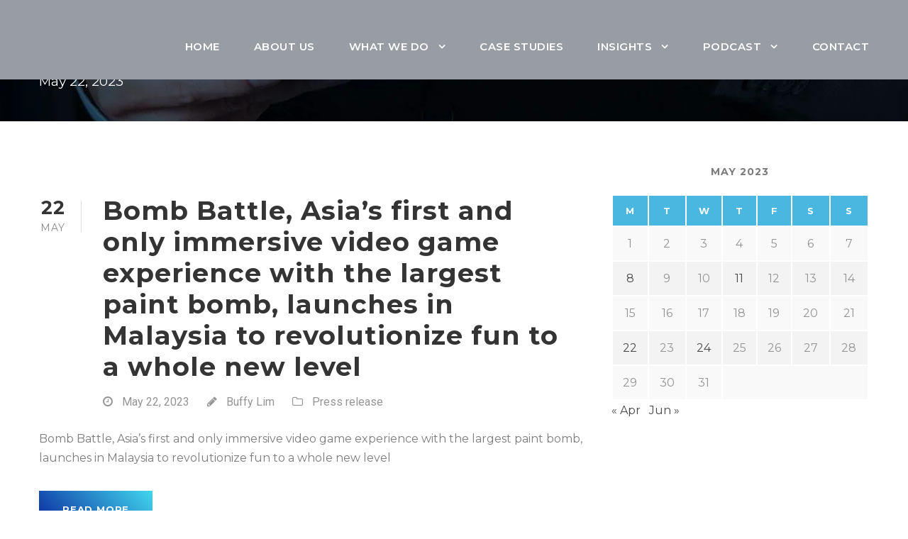

--- FILE ---
content_type: text/html; charset=UTF-8
request_url: https://syncpr.co/2023/05/22/
body_size: 22587
content:
<!DOCTYPE html>
<html lang="en-US" class="no-js">
<head><meta charset="UTF-8"><script>if(navigator.userAgent.match(/MSIE|Internet Explorer/i)||navigator.userAgent.match(/Trident\/7\..*?rv:11/i)){var href=document.location.href;if(!href.match(/[?&]nowprocket/)){if(href.indexOf("?")==-1){if(href.indexOf("#")==-1){document.location.href=href+"?nowprocket=1"}else{document.location.href=href.replace("#","?nowprocket=1#")}}else{if(href.indexOf("#")==-1){document.location.href=href+"&nowprocket=1"}else{document.location.href=href.replace("#","&nowprocket=1#")}}}}</script><script>(()=>{class RocketLazyLoadScripts{constructor(){this.v="2.0.3",this.userEvents=["keydown","keyup","mousedown","mouseup","mousemove","mouseover","mouseenter","mouseout","mouseleave","touchmove","touchstart","touchend","touchcancel","wheel","click","dblclick","input","visibilitychange"],this.attributeEvents=["onblur","onclick","oncontextmenu","ondblclick","onfocus","onmousedown","onmouseenter","onmouseleave","onmousemove","onmouseout","onmouseover","onmouseup","onmousewheel","onscroll","onsubmit"]}async t(){this.i(),this.o(),/iP(ad|hone)/.test(navigator.userAgent)&&this.h(),this.u(),this.l(this),this.m(),this.k(this),this.p(this),this._(),await Promise.all([this.R(),this.L()]),this.lastBreath=Date.now(),this.S(this),this.P(),this.D(),this.O(),this.M(),await this.C(this.delayedScripts.normal),await this.C(this.delayedScripts.defer),await this.C(this.delayedScripts.async),this.F("domReady"),await this.T(),await this.j(),await this.I(),this.F("windowLoad"),await this.A(),window.dispatchEvent(new Event("rocket-allScriptsLoaded")),this.everythingLoaded=!0,this.lastTouchEnd&&await new Promise((t=>setTimeout(t,500-Date.now()+this.lastTouchEnd))),this.H(),this.F("all"),this.U(),this.W()}i(){this.CSPIssue=sessionStorage.getItem("rocketCSPIssue"),document.addEventListener("securitypolicyviolation",(t=>{this.CSPIssue||"script-src-elem"!==t.violatedDirective||"data"!==t.blockedURI||(this.CSPIssue=!0,sessionStorage.setItem("rocketCSPIssue",!0))}),{isRocket:!0})}o(){window.addEventListener("pageshow",(t=>{this.persisted=t.persisted,this.realWindowLoadedFired=!0}),{isRocket:!0}),window.addEventListener("pagehide",(()=>{this.onFirstUserAction=null}),{isRocket:!0})}h(){let t;function e(e){t=e}window.addEventListener("touchstart",e,{isRocket:!0}),window.addEventListener("touchend",(function i(o){Math.abs(o.changedTouches[0].pageX-t.changedTouches[0].pageX)<10&&Math.abs(o.changedTouches[0].pageY-t.changedTouches[0].pageY)<10&&o.timeStamp-t.timeStamp<200&&(o.target.dispatchEvent(new PointerEvent("click",{target:o.target,bubbles:!0,cancelable:!0,detail:1})),event.preventDefault(),window.removeEventListener("touchstart",e,{isRocket:!0}),window.removeEventListener("touchend",i,{isRocket:!0}))}),{isRocket:!0})}q(t){this.userActionTriggered||("mousemove"!==t.type||this.firstMousemoveIgnored?"keyup"===t.type||"mouseover"===t.type||"mouseout"===t.type||(this.userActionTriggered=!0,this.onFirstUserAction&&this.onFirstUserAction()):this.firstMousemoveIgnored=!0),"click"===t.type&&t.preventDefault(),this.savedUserEvents.length>0&&(t.stopPropagation(),t.stopImmediatePropagation()),"touchstart"===this.lastEvent&&"touchend"===t.type&&(this.lastTouchEnd=Date.now()),"click"===t.type&&(this.lastTouchEnd=0),this.lastEvent=t.type,this.savedUserEvents.push(t)}u(){this.savedUserEvents=[],this.userEventHandler=this.q.bind(this),this.userEvents.forEach((t=>window.addEventListener(t,this.userEventHandler,{passive:!1,isRocket:!0})))}U(){this.userEvents.forEach((t=>window.removeEventListener(t,this.userEventHandler,{passive:!1,isRocket:!0}))),this.savedUserEvents.forEach((t=>{t.target.dispatchEvent(new window[t.constructor.name](t.type,t))}))}m(){this.eventsMutationObserver=new MutationObserver((t=>{const e="return false";for(const i of t){if("attributes"===i.type){const t=i.target.getAttribute(i.attributeName);t&&t!==e&&(i.target.setAttribute("data-rocket-"+i.attributeName,t),i.target["rocket"+i.attributeName]=new Function("event",t),i.target.setAttribute(i.attributeName,e))}"childList"===i.type&&i.addedNodes.forEach((t=>{if(t.nodeType===Node.ELEMENT_NODE)for(const i of t.attributes)this.attributeEvents.includes(i.name)&&i.value&&""!==i.value&&(t.setAttribute("data-rocket-"+i.name,i.value),t["rocket"+i.name]=new Function("event",i.value),t.setAttribute(i.name,e))}))}})),this.eventsMutationObserver.observe(document,{subtree:!0,childList:!0,attributeFilter:this.attributeEvents})}H(){this.eventsMutationObserver.disconnect(),this.attributeEvents.forEach((t=>{document.querySelectorAll("[data-rocket-"+t+"]").forEach((e=>{e.setAttribute(t,e.getAttribute("data-rocket-"+t)),e.removeAttribute("data-rocket-"+t)}))}))}k(t){Object.defineProperty(HTMLElement.prototype,"onclick",{get(){return this.rocketonclick||null},set(e){this.rocketonclick=e,this.setAttribute(t.everythingLoaded?"onclick":"data-rocket-onclick","this.rocketonclick(event)")}})}S(t){function e(e,i){let o=e[i];e[i]=null,Object.defineProperty(e,i,{get:()=>o,set(s){t.everythingLoaded?o=s:e["rocket"+i]=o=s}})}e(document,"onreadystatechange"),e(window,"onload"),e(window,"onpageshow");try{Object.defineProperty(document,"readyState",{get:()=>t.rocketReadyState,set(e){t.rocketReadyState=e},configurable:!0}),document.readyState="loading"}catch(t){console.log("WPRocket DJE readyState conflict, bypassing")}}l(t){this.originalAddEventListener=EventTarget.prototype.addEventListener,this.originalRemoveEventListener=EventTarget.prototype.removeEventListener,this.savedEventListeners=[],EventTarget.prototype.addEventListener=function(e,i,o){o&&o.isRocket||!t.B(e,this)&&!t.userEvents.includes(e)||t.B(e,this)&&!t.userActionTriggered||e.startsWith("rocket-")||t.everythingLoaded?t.originalAddEventListener.call(this,e,i,o):t.savedEventListeners.push({target:this,remove:!1,type:e,func:i,options:o})},EventTarget.prototype.removeEventListener=function(e,i,o){o&&o.isRocket||!t.B(e,this)&&!t.userEvents.includes(e)||t.B(e,this)&&!t.userActionTriggered||e.startsWith("rocket-")||t.everythingLoaded?t.originalRemoveEventListener.call(this,e,i,o):t.savedEventListeners.push({target:this,remove:!0,type:e,func:i,options:o})}}F(t){"all"===t&&(EventTarget.prototype.addEventListener=this.originalAddEventListener,EventTarget.prototype.removeEventListener=this.originalRemoveEventListener),this.savedEventListeners=this.savedEventListeners.filter((e=>{let i=e.type,o=e.target||window;return"domReady"===t&&"DOMContentLoaded"!==i&&"readystatechange"!==i||("windowLoad"===t&&"load"!==i&&"readystatechange"!==i&&"pageshow"!==i||(this.B(i,o)&&(i="rocket-"+i),e.remove?o.removeEventListener(i,e.func,e.options):o.addEventListener(i,e.func,e.options),!1))}))}p(t){let e;function i(e){return t.everythingLoaded?e:e.split(" ").map((t=>"load"===t||t.startsWith("load.")?"rocket-jquery-load":t)).join(" ")}function o(o){function s(e){const s=o.fn[e];o.fn[e]=o.fn.init.prototype[e]=function(){return this[0]===window&&t.userActionTriggered&&("string"==typeof arguments[0]||arguments[0]instanceof String?arguments[0]=i(arguments[0]):"object"==typeof arguments[0]&&Object.keys(arguments[0]).forEach((t=>{const e=arguments[0][t];delete arguments[0][t],arguments[0][i(t)]=e}))),s.apply(this,arguments),this}}if(o&&o.fn&&!t.allJQueries.includes(o)){const e={DOMContentLoaded:[],"rocket-DOMContentLoaded":[]};for(const t in e)document.addEventListener(t,(()=>{e[t].forEach((t=>t()))}),{isRocket:!0});o.fn.ready=o.fn.init.prototype.ready=function(i){function s(){parseInt(o.fn.jquery)>2?setTimeout((()=>i.bind(document)(o))):i.bind(document)(o)}return t.realDomReadyFired?!t.userActionTriggered||t.fauxDomReadyFired?s():e["rocket-DOMContentLoaded"].push(s):e.DOMContentLoaded.push(s),o([])},s("on"),s("one"),s("off"),t.allJQueries.push(o)}e=o}t.allJQueries=[],o(window.jQuery),Object.defineProperty(window,"jQuery",{get:()=>e,set(t){o(t)}})}P(){const t=new Map;document.write=document.writeln=function(e){const i=document.currentScript,o=document.createRange(),s=i.parentElement;let n=t.get(i);void 0===n&&(n=i.nextSibling,t.set(i,n));const c=document.createDocumentFragment();o.setStart(c,0),c.appendChild(o.createContextualFragment(e)),s.insertBefore(c,n)}}async R(){return new Promise((t=>{this.userActionTriggered?t():this.onFirstUserAction=t}))}async L(){return new Promise((t=>{document.addEventListener("DOMContentLoaded",(()=>{this.realDomReadyFired=!0,t()}),{isRocket:!0})}))}async I(){return this.realWindowLoadedFired?Promise.resolve():new Promise((t=>{window.addEventListener("load",t,{isRocket:!0})}))}M(){this.pendingScripts=[];this.scriptsMutationObserver=new MutationObserver((t=>{for(const e of t)e.addedNodes.forEach((t=>{"SCRIPT"!==t.tagName||t.noModule||t.isWPRocket||this.pendingScripts.push({script:t,promise:new Promise((e=>{const i=()=>{const i=this.pendingScripts.findIndex((e=>e.script===t));i>=0&&this.pendingScripts.splice(i,1),e()};t.addEventListener("load",i,{isRocket:!0}),t.addEventListener("error",i,{isRocket:!0}),setTimeout(i,1e3)}))})}))})),this.scriptsMutationObserver.observe(document,{childList:!0,subtree:!0})}async j(){await this.J(),this.pendingScripts.length?(await this.pendingScripts[0].promise,await this.j()):this.scriptsMutationObserver.disconnect()}D(){this.delayedScripts={normal:[],async:[],defer:[]},document.querySelectorAll("script[type$=rocketlazyloadscript]").forEach((t=>{t.hasAttribute("data-rocket-src")?t.hasAttribute("async")&&!1!==t.async?this.delayedScripts.async.push(t):t.hasAttribute("defer")&&!1!==t.defer||"module"===t.getAttribute("data-rocket-type")?this.delayedScripts.defer.push(t):this.delayedScripts.normal.push(t):this.delayedScripts.normal.push(t)}))}async _(){await this.L();let t=[];document.querySelectorAll("script[type$=rocketlazyloadscript][data-rocket-src]").forEach((e=>{let i=e.getAttribute("data-rocket-src");if(i&&!i.startsWith("data:")){i.startsWith("//")&&(i=location.protocol+i);try{const o=new URL(i).origin;o!==location.origin&&t.push({src:o,crossOrigin:e.crossOrigin||"module"===e.getAttribute("data-rocket-type")})}catch(t){}}})),t=[...new Map(t.map((t=>[JSON.stringify(t),t]))).values()],this.N(t,"preconnect")}async $(t){if(await this.G(),!0!==t.noModule||!("noModule"in HTMLScriptElement.prototype))return new Promise((e=>{let i;function o(){(i||t).setAttribute("data-rocket-status","executed"),e()}try{if(navigator.userAgent.includes("Firefox/")||""===navigator.vendor||this.CSPIssue)i=document.createElement("script"),[...t.attributes].forEach((t=>{let e=t.nodeName;"type"!==e&&("data-rocket-type"===e&&(e="type"),"data-rocket-src"===e&&(e="src"),i.setAttribute(e,t.nodeValue))})),t.text&&(i.text=t.text),t.nonce&&(i.nonce=t.nonce),i.hasAttribute("src")?(i.addEventListener("load",o,{isRocket:!0}),i.addEventListener("error",(()=>{i.setAttribute("data-rocket-status","failed-network"),e()}),{isRocket:!0}),setTimeout((()=>{i.isConnected||e()}),1)):(i.text=t.text,o()),i.isWPRocket=!0,t.parentNode.replaceChild(i,t);else{const i=t.getAttribute("data-rocket-type"),s=t.getAttribute("data-rocket-src");i?(t.type=i,t.removeAttribute("data-rocket-type")):t.removeAttribute("type"),t.addEventListener("load",o,{isRocket:!0}),t.addEventListener("error",(i=>{this.CSPIssue&&i.target.src.startsWith("data:")?(console.log("WPRocket: CSP fallback activated"),t.removeAttribute("src"),this.$(t).then(e)):(t.setAttribute("data-rocket-status","failed-network"),e())}),{isRocket:!0}),s?(t.fetchPriority="high",t.removeAttribute("data-rocket-src"),t.src=s):t.src="data:text/javascript;base64,"+window.btoa(unescape(encodeURIComponent(t.text)))}}catch(i){t.setAttribute("data-rocket-status","failed-transform"),e()}}));t.setAttribute("data-rocket-status","skipped")}async C(t){const e=t.shift();return e?(e.isConnected&&await this.$(e),this.C(t)):Promise.resolve()}O(){this.N([...this.delayedScripts.normal,...this.delayedScripts.defer,...this.delayedScripts.async],"preload")}N(t,e){this.trash=this.trash||[];let i=!0;var o=document.createDocumentFragment();t.forEach((t=>{const s=t.getAttribute&&t.getAttribute("data-rocket-src")||t.src;if(s&&!s.startsWith("data:")){const n=document.createElement("link");n.href=s,n.rel=e,"preconnect"!==e&&(n.as="script",n.fetchPriority=i?"high":"low"),t.getAttribute&&"module"===t.getAttribute("data-rocket-type")&&(n.crossOrigin=!0),t.crossOrigin&&(n.crossOrigin=t.crossOrigin),t.integrity&&(n.integrity=t.integrity),t.nonce&&(n.nonce=t.nonce),o.appendChild(n),this.trash.push(n),i=!1}})),document.head.appendChild(o)}W(){this.trash.forEach((t=>t.remove()))}async T(){try{document.readyState="interactive"}catch(t){}this.fauxDomReadyFired=!0;try{await this.G(),document.dispatchEvent(new Event("rocket-readystatechange")),await this.G(),document.rocketonreadystatechange&&document.rocketonreadystatechange(),await this.G(),document.dispatchEvent(new Event("rocket-DOMContentLoaded")),await this.G(),window.dispatchEvent(new Event("rocket-DOMContentLoaded"))}catch(t){console.error(t)}}async A(){try{document.readyState="complete"}catch(t){}try{await this.G(),document.dispatchEvent(new Event("rocket-readystatechange")),await this.G(),document.rocketonreadystatechange&&document.rocketonreadystatechange(),await this.G(),window.dispatchEvent(new Event("rocket-load")),await this.G(),window.rocketonload&&window.rocketonload(),await this.G(),this.allJQueries.forEach((t=>t(window).trigger("rocket-jquery-load"))),await this.G();const t=new Event("rocket-pageshow");t.persisted=this.persisted,window.dispatchEvent(t),await this.G(),window.rocketonpageshow&&window.rocketonpageshow({persisted:this.persisted})}catch(t){console.error(t)}}async G(){Date.now()-this.lastBreath>45&&(await this.J(),this.lastBreath=Date.now())}async J(){return document.hidden?new Promise((t=>setTimeout(t))):new Promise((t=>requestAnimationFrame(t)))}B(t,e){return e===document&&"readystatechange"===t||(e===document&&"DOMContentLoaded"===t||(e===window&&"DOMContentLoaded"===t||(e===window&&"load"===t||e===window&&"pageshow"===t)))}static run(){(new RocketLazyLoadScripts).t()}}RocketLazyLoadScripts.run()})();</script>
	
	<meta name="viewport" content="width=device-width, initial-scale=1">
	<link rel="profile" href="http://gmpg.org/xfn/11">
	<link rel="pingback" href="https://syncpr.co/xmlrpc.php">
	<title>May 22, 2023 &#8211; Start your brand journey</title><link rel="preload" data-rocket-preload as="style" href="https://fonts.googleapis.com/css?family=Montserrat%3A100%2C100italic%2C200%2C200italic%2C300%2C300italic%2Cregular%2Citalic%2C500%2C500italic%2C600%2C600italic%2C700%2C700italic%2C800%2C800italic%2C900%2C900italic%7CRoboto%3A100%2C100italic%2C300%2C300italic%2Cregular%2Citalic%2C500%2C500italic%2C700%2C700italic%2C900%2C900italic&#038;subset=cyrillic-ext%2Cvietnamese%2Clatin%2Ccyrillic%2Clatin-ext%2Cgreek-ext%2Cgreek&#038;display=swap" /><link rel="stylesheet" href="https://fonts.googleapis.com/css?family=Montserrat%3A100%2C100italic%2C200%2C200italic%2C300%2C300italic%2Cregular%2Citalic%2C500%2C500italic%2C600%2C600italic%2C700%2C700italic%2C800%2C800italic%2C900%2C900italic%7CRoboto%3A100%2C100italic%2C300%2C300italic%2Cregular%2Citalic%2C500%2C500italic%2C700%2C700italic%2C900%2C900italic&#038;subset=cyrillic-ext%2Cvietnamese%2Clatin%2Ccyrillic%2Clatin-ext%2Cgreek-ext%2Cgreek&#038;display=swap" media="print" onload="this.media='all'" /><noscript><link rel="stylesheet" href="https://fonts.googleapis.com/css?family=Montserrat%3A100%2C100italic%2C200%2C200italic%2C300%2C300italic%2Cregular%2Citalic%2C500%2C500italic%2C600%2C600italic%2C700%2C700italic%2C800%2C800italic%2C900%2C900italic%7CRoboto%3A100%2C100italic%2C300%2C300italic%2Cregular%2Citalic%2C500%2C500italic%2C700%2C700italic%2C900%2C900italic&#038;subset=cyrillic-ext%2Cvietnamese%2Clatin%2Ccyrillic%2Clatin-ext%2Cgreek-ext%2Cgreek&#038;display=swap" /></noscript>
<meta name='robots' content='max-image-preview:large' />
<!-- Jetpack Site Verification Tags -->
<meta name="google-site-verification" content="XGvRGkGQJ5LXUwECqcxZR6_wW9E25N4SAKxPYLlEFjg" />
<link rel='dns-prefetch' href='//ajax.googleapis.com' />
<link rel='dns-prefetch' href='//secure.gravatar.com' />
<link rel='dns-prefetch' href='//stats.wp.com' />
<link rel='dns-prefetch' href='//fonts.googleapis.com' />
<link rel='dns-prefetch' href='//widgets.wp.com' />
<link rel='dns-prefetch' href='//s0.wp.com' />
<link rel='dns-prefetch' href='//0.gravatar.com' />
<link rel='dns-prefetch' href='//1.gravatar.com' />
<link rel='dns-prefetch' href='//2.gravatar.com' />
<link rel='dns-prefetch' href='//v0.wordpress.com' />
<link href='https://fonts.gstatic.com' crossorigin rel='preconnect' />
<link rel="alternate" type="application/rss+xml" title="Start your brand journey &raquo; Feed" href="https://syncpr.co/feed/" />
<link rel="alternate" type="application/rss+xml" title="Start your brand journey &raquo; Comments Feed" href="https://syncpr.co/comments/feed/" />
		<style>
			.lazyload,
			.lazyloading {
				max-width: 100%;
			}
		</style>
		<style id='wp-img-auto-sizes-contain-inline-css' type='text/css'>
img:is([sizes=auto i],[sizes^="auto," i]){contain-intrinsic-size:3000px 1500px}
/*# sourceURL=wp-img-auto-sizes-contain-inline-css */
</style>
<style id='wp-emoji-styles-inline-css' type='text/css'>

	img.wp-smiley, img.emoji {
		display: inline !important;
		border: none !important;
		box-shadow: none !important;
		height: 1em !important;
		width: 1em !important;
		margin: 0 0.07em !important;
		vertical-align: -0.1em !important;
		background: none !important;
		padding: 0 !important;
	}
/*# sourceURL=wp-emoji-styles-inline-css */
</style>
<style id='wp-block-library-inline-css' type='text/css'>
:root{--wp-block-synced-color:#7a00df;--wp-block-synced-color--rgb:122,0,223;--wp-bound-block-color:var(--wp-block-synced-color);--wp-editor-canvas-background:#ddd;--wp-admin-theme-color:#007cba;--wp-admin-theme-color--rgb:0,124,186;--wp-admin-theme-color-darker-10:#006ba1;--wp-admin-theme-color-darker-10--rgb:0,107,160.5;--wp-admin-theme-color-darker-20:#005a87;--wp-admin-theme-color-darker-20--rgb:0,90,135;--wp-admin-border-width-focus:2px}@media (min-resolution:192dpi){:root{--wp-admin-border-width-focus:1.5px}}.wp-element-button{cursor:pointer}:root .has-very-light-gray-background-color{background-color:#eee}:root .has-very-dark-gray-background-color{background-color:#313131}:root .has-very-light-gray-color{color:#eee}:root .has-very-dark-gray-color{color:#313131}:root .has-vivid-green-cyan-to-vivid-cyan-blue-gradient-background{background:linear-gradient(135deg,#00d084,#0693e3)}:root .has-purple-crush-gradient-background{background:linear-gradient(135deg,#34e2e4,#4721fb 50%,#ab1dfe)}:root .has-hazy-dawn-gradient-background{background:linear-gradient(135deg,#faaca8,#dad0ec)}:root .has-subdued-olive-gradient-background{background:linear-gradient(135deg,#fafae1,#67a671)}:root .has-atomic-cream-gradient-background{background:linear-gradient(135deg,#fdd79a,#004a59)}:root .has-nightshade-gradient-background{background:linear-gradient(135deg,#330968,#31cdcf)}:root .has-midnight-gradient-background{background:linear-gradient(135deg,#020381,#2874fc)}:root{--wp--preset--font-size--normal:16px;--wp--preset--font-size--huge:42px}.has-regular-font-size{font-size:1em}.has-larger-font-size{font-size:2.625em}.has-normal-font-size{font-size:var(--wp--preset--font-size--normal)}.has-huge-font-size{font-size:var(--wp--preset--font-size--huge)}.has-text-align-center{text-align:center}.has-text-align-left{text-align:left}.has-text-align-right{text-align:right}.has-fit-text{white-space:nowrap!important}#end-resizable-editor-section{display:none}.aligncenter{clear:both}.items-justified-left{justify-content:flex-start}.items-justified-center{justify-content:center}.items-justified-right{justify-content:flex-end}.items-justified-space-between{justify-content:space-between}.screen-reader-text{border:0;clip-path:inset(50%);height:1px;margin:-1px;overflow:hidden;padding:0;position:absolute;width:1px;word-wrap:normal!important}.screen-reader-text:focus{background-color:#ddd;clip-path:none;color:#444;display:block;font-size:1em;height:auto;left:5px;line-height:normal;padding:15px 23px 14px;text-decoration:none;top:5px;width:auto;z-index:100000}html :where(.has-border-color){border-style:solid}html :where([style*=border-top-color]){border-top-style:solid}html :where([style*=border-right-color]){border-right-style:solid}html :where([style*=border-bottom-color]){border-bottom-style:solid}html :where([style*=border-left-color]){border-left-style:solid}html :where([style*=border-width]){border-style:solid}html :where([style*=border-top-width]){border-top-style:solid}html :where([style*=border-right-width]){border-right-style:solid}html :where([style*=border-bottom-width]){border-bottom-style:solid}html :where([style*=border-left-width]){border-left-style:solid}html :where(img[class*=wp-image-]){height:auto;max-width:100%}:where(figure){margin:0 0 1em}html :where(.is-position-sticky){--wp-admin--admin-bar--position-offset:var(--wp-admin--admin-bar--height,0px)}@media screen and (max-width:600px){html :where(.is-position-sticky){--wp-admin--admin-bar--position-offset:0px}}

/*# sourceURL=wp-block-library-inline-css */
</style><style id='global-styles-inline-css' type='text/css'>
:root{--wp--preset--aspect-ratio--square: 1;--wp--preset--aspect-ratio--4-3: 4/3;--wp--preset--aspect-ratio--3-4: 3/4;--wp--preset--aspect-ratio--3-2: 3/2;--wp--preset--aspect-ratio--2-3: 2/3;--wp--preset--aspect-ratio--16-9: 16/9;--wp--preset--aspect-ratio--9-16: 9/16;--wp--preset--color--black: #000000;--wp--preset--color--cyan-bluish-gray: #abb8c3;--wp--preset--color--white: #ffffff;--wp--preset--color--pale-pink: #f78da7;--wp--preset--color--vivid-red: #cf2e2e;--wp--preset--color--luminous-vivid-orange: #ff6900;--wp--preset--color--luminous-vivid-amber: #fcb900;--wp--preset--color--light-green-cyan: #7bdcb5;--wp--preset--color--vivid-green-cyan: #00d084;--wp--preset--color--pale-cyan-blue: #8ed1fc;--wp--preset--color--vivid-cyan-blue: #0693e3;--wp--preset--color--vivid-purple: #9b51e0;--wp--preset--gradient--vivid-cyan-blue-to-vivid-purple: linear-gradient(135deg,rgb(6,147,227) 0%,rgb(155,81,224) 100%);--wp--preset--gradient--light-green-cyan-to-vivid-green-cyan: linear-gradient(135deg,rgb(122,220,180) 0%,rgb(0,208,130) 100%);--wp--preset--gradient--luminous-vivid-amber-to-luminous-vivid-orange: linear-gradient(135deg,rgb(252,185,0) 0%,rgb(255,105,0) 100%);--wp--preset--gradient--luminous-vivid-orange-to-vivid-red: linear-gradient(135deg,rgb(255,105,0) 0%,rgb(207,46,46) 100%);--wp--preset--gradient--very-light-gray-to-cyan-bluish-gray: linear-gradient(135deg,rgb(238,238,238) 0%,rgb(169,184,195) 100%);--wp--preset--gradient--cool-to-warm-spectrum: linear-gradient(135deg,rgb(74,234,220) 0%,rgb(151,120,209) 20%,rgb(207,42,186) 40%,rgb(238,44,130) 60%,rgb(251,105,98) 80%,rgb(254,248,76) 100%);--wp--preset--gradient--blush-light-purple: linear-gradient(135deg,rgb(255,206,236) 0%,rgb(152,150,240) 100%);--wp--preset--gradient--blush-bordeaux: linear-gradient(135deg,rgb(254,205,165) 0%,rgb(254,45,45) 50%,rgb(107,0,62) 100%);--wp--preset--gradient--luminous-dusk: linear-gradient(135deg,rgb(255,203,112) 0%,rgb(199,81,192) 50%,rgb(65,88,208) 100%);--wp--preset--gradient--pale-ocean: linear-gradient(135deg,rgb(255,245,203) 0%,rgb(182,227,212) 50%,rgb(51,167,181) 100%);--wp--preset--gradient--electric-grass: linear-gradient(135deg,rgb(202,248,128) 0%,rgb(113,206,126) 100%);--wp--preset--gradient--midnight: linear-gradient(135deg,rgb(2,3,129) 0%,rgb(40,116,252) 100%);--wp--preset--font-size--small: 13px;--wp--preset--font-size--medium: 20px;--wp--preset--font-size--large: 36px;--wp--preset--font-size--x-large: 42px;--wp--preset--spacing--20: 0.44rem;--wp--preset--spacing--30: 0.67rem;--wp--preset--spacing--40: 1rem;--wp--preset--spacing--50: 1.5rem;--wp--preset--spacing--60: 2.25rem;--wp--preset--spacing--70: 3.38rem;--wp--preset--spacing--80: 5.06rem;--wp--preset--shadow--natural: 6px 6px 9px rgba(0, 0, 0, 0.2);--wp--preset--shadow--deep: 12px 12px 50px rgba(0, 0, 0, 0.4);--wp--preset--shadow--sharp: 6px 6px 0px rgba(0, 0, 0, 0.2);--wp--preset--shadow--outlined: 6px 6px 0px -3px rgb(255, 255, 255), 6px 6px rgb(0, 0, 0);--wp--preset--shadow--crisp: 6px 6px 0px rgb(0, 0, 0);}:where(.is-layout-flex){gap: 0.5em;}:where(.is-layout-grid){gap: 0.5em;}body .is-layout-flex{display: flex;}.is-layout-flex{flex-wrap: wrap;align-items: center;}.is-layout-flex > :is(*, div){margin: 0;}body .is-layout-grid{display: grid;}.is-layout-grid > :is(*, div){margin: 0;}:where(.wp-block-columns.is-layout-flex){gap: 2em;}:where(.wp-block-columns.is-layout-grid){gap: 2em;}:where(.wp-block-post-template.is-layout-flex){gap: 1.25em;}:where(.wp-block-post-template.is-layout-grid){gap: 1.25em;}.has-black-color{color: var(--wp--preset--color--black) !important;}.has-cyan-bluish-gray-color{color: var(--wp--preset--color--cyan-bluish-gray) !important;}.has-white-color{color: var(--wp--preset--color--white) !important;}.has-pale-pink-color{color: var(--wp--preset--color--pale-pink) !important;}.has-vivid-red-color{color: var(--wp--preset--color--vivid-red) !important;}.has-luminous-vivid-orange-color{color: var(--wp--preset--color--luminous-vivid-orange) !important;}.has-luminous-vivid-amber-color{color: var(--wp--preset--color--luminous-vivid-amber) !important;}.has-light-green-cyan-color{color: var(--wp--preset--color--light-green-cyan) !important;}.has-vivid-green-cyan-color{color: var(--wp--preset--color--vivid-green-cyan) !important;}.has-pale-cyan-blue-color{color: var(--wp--preset--color--pale-cyan-blue) !important;}.has-vivid-cyan-blue-color{color: var(--wp--preset--color--vivid-cyan-blue) !important;}.has-vivid-purple-color{color: var(--wp--preset--color--vivid-purple) !important;}.has-black-background-color{background-color: var(--wp--preset--color--black) !important;}.has-cyan-bluish-gray-background-color{background-color: var(--wp--preset--color--cyan-bluish-gray) !important;}.has-white-background-color{background-color: var(--wp--preset--color--white) !important;}.has-pale-pink-background-color{background-color: var(--wp--preset--color--pale-pink) !important;}.has-vivid-red-background-color{background-color: var(--wp--preset--color--vivid-red) !important;}.has-luminous-vivid-orange-background-color{background-color: var(--wp--preset--color--luminous-vivid-orange) !important;}.has-luminous-vivid-amber-background-color{background-color: var(--wp--preset--color--luminous-vivid-amber) !important;}.has-light-green-cyan-background-color{background-color: var(--wp--preset--color--light-green-cyan) !important;}.has-vivid-green-cyan-background-color{background-color: var(--wp--preset--color--vivid-green-cyan) !important;}.has-pale-cyan-blue-background-color{background-color: var(--wp--preset--color--pale-cyan-blue) !important;}.has-vivid-cyan-blue-background-color{background-color: var(--wp--preset--color--vivid-cyan-blue) !important;}.has-vivid-purple-background-color{background-color: var(--wp--preset--color--vivid-purple) !important;}.has-black-border-color{border-color: var(--wp--preset--color--black) !important;}.has-cyan-bluish-gray-border-color{border-color: var(--wp--preset--color--cyan-bluish-gray) !important;}.has-white-border-color{border-color: var(--wp--preset--color--white) !important;}.has-pale-pink-border-color{border-color: var(--wp--preset--color--pale-pink) !important;}.has-vivid-red-border-color{border-color: var(--wp--preset--color--vivid-red) !important;}.has-luminous-vivid-orange-border-color{border-color: var(--wp--preset--color--luminous-vivid-orange) !important;}.has-luminous-vivid-amber-border-color{border-color: var(--wp--preset--color--luminous-vivid-amber) !important;}.has-light-green-cyan-border-color{border-color: var(--wp--preset--color--light-green-cyan) !important;}.has-vivid-green-cyan-border-color{border-color: var(--wp--preset--color--vivid-green-cyan) !important;}.has-pale-cyan-blue-border-color{border-color: var(--wp--preset--color--pale-cyan-blue) !important;}.has-vivid-cyan-blue-border-color{border-color: var(--wp--preset--color--vivid-cyan-blue) !important;}.has-vivid-purple-border-color{border-color: var(--wp--preset--color--vivid-purple) !important;}.has-vivid-cyan-blue-to-vivid-purple-gradient-background{background: var(--wp--preset--gradient--vivid-cyan-blue-to-vivid-purple) !important;}.has-light-green-cyan-to-vivid-green-cyan-gradient-background{background: var(--wp--preset--gradient--light-green-cyan-to-vivid-green-cyan) !important;}.has-luminous-vivid-amber-to-luminous-vivid-orange-gradient-background{background: var(--wp--preset--gradient--luminous-vivid-amber-to-luminous-vivid-orange) !important;}.has-luminous-vivid-orange-to-vivid-red-gradient-background{background: var(--wp--preset--gradient--luminous-vivid-orange-to-vivid-red) !important;}.has-very-light-gray-to-cyan-bluish-gray-gradient-background{background: var(--wp--preset--gradient--very-light-gray-to-cyan-bluish-gray) !important;}.has-cool-to-warm-spectrum-gradient-background{background: var(--wp--preset--gradient--cool-to-warm-spectrum) !important;}.has-blush-light-purple-gradient-background{background: var(--wp--preset--gradient--blush-light-purple) !important;}.has-blush-bordeaux-gradient-background{background: var(--wp--preset--gradient--blush-bordeaux) !important;}.has-luminous-dusk-gradient-background{background: var(--wp--preset--gradient--luminous-dusk) !important;}.has-pale-ocean-gradient-background{background: var(--wp--preset--gradient--pale-ocean) !important;}.has-electric-grass-gradient-background{background: var(--wp--preset--gradient--electric-grass) !important;}.has-midnight-gradient-background{background: var(--wp--preset--gradient--midnight) !important;}.has-small-font-size{font-size: var(--wp--preset--font-size--small) !important;}.has-medium-font-size{font-size: var(--wp--preset--font-size--medium) !important;}.has-large-font-size{font-size: var(--wp--preset--font-size--large) !important;}.has-x-large-font-size{font-size: var(--wp--preset--font-size--x-large) !important;}
/*# sourceURL=global-styles-inline-css */
</style>

<style id='classic-theme-styles-inline-css' type='text/css'>
/*! This file is auto-generated */
.wp-block-button__link{color:#fff;background-color:#32373c;border-radius:9999px;box-shadow:none;text-decoration:none;padding:calc(.667em + 2px) calc(1.333em + 2px);font-size:1.125em}.wp-block-file__button{background:#32373c;color:#fff;text-decoration:none}
/*# sourceURL=/wp-includes/css/classic-themes.min.css */
</style>

<link data-minify="1" rel='stylesheet' id='gdlr-core-plugin-css' href='https://syncpr.co/wp-content/cache/min/1/wp-content/plugins/goodlayers-core/plugins/combine/style.css?ver=1762250562' type='text/css' media='all' />
<link data-minify="1" rel='stylesheet' id='gdlr-core-page-builder-css' href='https://syncpr.co/wp-content/cache/min/1/wp-content/plugins/goodlayers-core/include/css/page-builder.css?ver=1762250562' type='text/css' media='all' />
<link data-minify="1" rel='stylesheet' id='math-captcha-frontend-css' href='https://syncpr.co/wp-content/cache/min/1/wp-content/plugins/wp-math-captcha/css/frontend.css?ver=1762250562' type='text/css' media='all' />
<link data-minify="1" rel='stylesheet' id='hostinger-reach-subscription-block-css' href='https://syncpr.co/wp-content/cache/min/1/wp-content/plugins/hostinger-reach/frontend/dist/blocks/subscription.css?ver=1762941932' type='text/css' media='all' />
<link data-minify="1" rel='stylesheet' id='onepagepro-style-core-css' href='https://syncpr.co/wp-content/cache/min/1/wp-content/themes/onepagepro/css/style-core.css?ver=1762250562' type='text/css' media='all' />
<link data-minify="1" rel='stylesheet' id='onepagepro-custom-style-css' href='https://syncpr.co/wp-content/cache/min/1/wp-content/uploads/onepagepro-style-custom.css?ver=1762250562' type='text/css' media='all' />
<link data-minify="1" rel='stylesheet' id='jetpack_likes-css' href='https://syncpr.co/wp-content/cache/min/1/wp-content/plugins/jetpack/modules/likes/style.css?ver=1762250562' type='text/css' media='all' />
<link data-minify="1" rel='stylesheet' id='msl-main-css' href='https://syncpr.co/wp-content/cache/min/1/wp-content/plugins/master-slider/public/assets/css/masterslider.main.css?ver=1762250562' type='text/css' media='all' />
<link rel='stylesheet' id='msl-custom-css' href='https://syncpr.co/wp-content/uploads/master-slider/custom.css?ver=2.8' type='text/css' media='all' />
<script type="rocketlazyloadscript" data-rocket-type="text/javascript" data-rocket-src="https://syncpr.co/wp-includes/js/jquery/jquery.min.js?ver=3.7.1" id="jquery-core-js"></script>
<script type="rocketlazyloadscript" data-rocket-type="text/javascript" data-rocket-src="https://syncpr.co/wp-includes/js/jquery/jquery-migrate.min.js?ver=3.4.1" id="jquery-migrate-js" data-rocket-defer defer></script>
<link rel="https://api.w.org/" href="https://syncpr.co/wp-json/" /><link rel="EditURI" type="application/rsd+xml" title="RSD" href="https://syncpr.co/xmlrpc.php?rsd" />
<meta name="generator" content="WordPress 6.9" />
<script type="rocketlazyloadscript">var ms_grabbing_curosr = 'https://syncpr.co/wp-content/plugins/master-slider/public/assets/css/common/grabbing.cur', ms_grab_curosr = 'https://syncpr.co/wp-content/plugins/master-slider/public/assets/css/common/grab.cur';</script>
<meta name="generator" content="MasterSlider 3.11.0 - Responsive Touch Image Slider | avt.li/msf" />
<style type="text/css" id="simple-css-output">div#blog .gdlr-core-block-item-caption.gdlr-core-info-font.gdlr-core-skin-caption { display: none;}div#blog .gdlr-core-blog-info-wrapper.gdlr-core-skin-divider { display: none;}.gdlr-core-body .gdlr-core-load-more, .gdlr-core-body .gdlr-core-button, .onepagepro-body .onepagepro-button, .onepagepro-body input[type="button"], .onepagepro-body input[type="submit"] { background-color: #3ac3e1;}.onepagepro-footer-wrapper { display: none;}p.gdlr-core-column-30.left { text-align: left;}p.gdlr-core-column-30.right { text-align: right;}span.gdlr-core-portfolio-info.gdlr-core-portfolio-info-tag.gdlr-core-info-font.gdlr-core-skin-caption { display: none;}h3.gdlr-core-portfolio-title.gdlr-core-skin-title a { font-size: 22px;}h3.gdlr-core-portfolio-title.gdlr-core-skin-title { pointer-events: none;}.onepagepro-single-article-content h3 { font-size: 21px;}@media (max-width:480px){ div#sl-button { margin-top: 22px!important; font-size: 9px!important; padding: 4px 6px!important; } .sl-button { margin-top: 12px!important; font-size: 9px!important; padding: 4px 6px!important; } div#about-us .gdlr-core-pbf-wrapper-content.gdlr-core-js { background-color: #f3f3f3; } footer { background-color: #181818; height: 175px; } p.gdlr-core-column-30.left, p.gdlr-core-column-30.right { text-align: center; }}p.gdlr-core-column-30.left a { padding: 0px 10px;}p.gdlr-core-column-30.left { letter-spacing: 0px;}.icon-01 img { height: 166px; width: auto;}.hide{display:none;}.gdlr-core-testimonial-content.gdlr-core-info-font.gdlr-core-skin-content p { font-size: 19px;}.gdlr-core-testimonial-content.gdlr-core-info-font.gdlr-core-skin-content { width: 71%; margin: auto;}.gdlr-core-filterer { color: #fff!important;}.gdlr-core-active { color: #00c5ff!important;}.gdlr-core-page-builder-body [data-skin="blog"] a:hover, .gdlr-core-page-builder-body [data-skin="blog"] .gdlr-core-skin-link:hover { color: #ffffff;}.onepagepro-page-title-wrap { background-position: bottom center!important; background: url(https://syncpr.co/wp-content/uploads/2019/01/seo-2.jpg);}.gdlr-core-body .gdlr-core-button{ background: linear-gradient(45deg , #0a269e, #40d7ec)!important; transition: 0.5s;}.gdlr-core-body .gdlr-core-button:hover { box-shadow: 8px 0px 5px -2px #000; transform: translateX(-9px);}.gdlr-core-portfolio-modern a.gdlr-core-ilightbox.gdlr-core-js { display: none;}.home .onepagepro-body-outer-wrapper { background-color: #f3f3f3;}.onepagepro-top-menu-button i, .onepagepro-mobile-menu-button i { color: #2aa5da;}.equal-height { min-height: 709px;}@media (min-width:768px) and (max-width:1270px){ .equal-height h3 { font-size: 14px!important; } .equal-height p { font-size: 10px; } .equal-height i.fa { transform: scale(0.7); } .equal-height .gdlr-core-column-service-media { margin-right: 13px!important; margin-left: -28px; } .equal-height .gdlr-core-column-service-item { padding-bottom: 0px!important; }}@media (min-width:941px) and (max-width:1271px){ .equal-height { min-height: 523px; }}input.wpcf7-form-control.wpcf7-submit.gdlr-core-large:hover { box-shadow: 8px 0px 5px -2px #000; transform: translateX(-9px);}input.wpcf7-form-control.wpcf7-submit.gdlr-core-large { background: linear-gradient(45deg , #0a269e, #40d7ec)!important; transition: 0.5s; border-radius: 150px; padding: 19px 39px;}.onepagepro-page-title-wrap.onepagepro-style-medium .onepagepro-page-title-content { padding-top: 44px; padding-bottom: 40px;}.onepagepro-page-title-wrap.onepagepro-style-medium .onepagepro-page-title { font-size: 35px; margin-bottom: 0px;}@media (max-width:480px){.gdlr-core-blog-medium > div, .gdlr-core-blog-medium > div.clearfix { display: inherit; vertical-align: middle;}}.onepagepro-single-article-content a { text-decoration: underline; color: #1447ae;}</style>	<style>img#wpstats{display:none}</style>
				<script type="rocketlazyloadscript">
			document.documentElement.className = document.documentElement.className.replace('no-js', 'js');
		</script>
				<style>
			.no-js img.lazyload {
				display: none;
			}

			figure.wp-block-image img.lazyloading {
				min-width: 150px;
			}

			.lazyload,
			.lazyloading {
				--smush-placeholder-width: 100px;
				--smush-placeholder-aspect-ratio: 1/1;
				width: var(--smush-image-width, var(--smush-placeholder-width)) !important;
				aspect-ratio: var(--smush-image-aspect-ratio, var(--smush-placeholder-aspect-ratio)) !important;
			}

						.lazyload, .lazyloading {
				opacity: 0;
			}

			.lazyloaded {
				opacity: 1;
				transition: opacity 400ms;
				transition-delay: 0ms;
			}

					</style>
		<style>
    header { background-color: #989ca3; }
    .gdlr-core-page-builder-body {margin-top: 50px;}
    </style>
<!-- Jetpack Open Graph Tags -->
<meta property="og:type" content="website" />
<meta property="og:title" content="May 22, 2023 &#8211; Start your brand journey" />
<meta property="og:site_name" content="Start your brand journey" />
<meta property="og:image" content="https://s0.wp.com/i/blank.jpg" />
<meta property="og:image:width" content="200" />
<meta property="og:image:height" content="200" />
<meta property="og:image:alt" content="" />
<meta property="og:locale" content="en_US" />

<!-- End Jetpack Open Graph Tags -->
<style id="uagb-style-conditional-extension">@media (min-width: 1025px){body .uag-hide-desktop.uagb-google-map__wrap,body .uag-hide-desktop{display:none !important}}@media (min-width: 768px) and (max-width: 1024px){body .uag-hide-tab.uagb-google-map__wrap,body .uag-hide-tab{display:none !important}}@media (max-width: 767px){body .uag-hide-mob.uagb-google-map__wrap,body .uag-hide-mob{display:none !important}}</style><style id="uagb-style-frontend-9366">.uag-blocks-common-selector{z-index:var(--z-index-desktop) !important}@media (max-width: 976px){.uag-blocks-common-selector{z-index:var(--z-index-tablet) !important}}@media (max-width: 767px){.uag-blocks-common-selector{z-index:var(--z-index-mobile) !important}}
</style><style id="uagb-style-frontend-9335">.uag-blocks-common-selector{z-index:var(--z-index-desktop) !important}@media (max-width: 976px){.uag-blocks-common-selector{z-index:var(--z-index-tablet) !important}}@media (max-width: 767px){.uag-blocks-common-selector{z-index:var(--z-index-mobile) !important}}
</style><link rel="icon" href="https://syncpr.co/wp-content/uploads/2019/01/favs.png" sizes="32x32" />
<link rel="icon" href="https://syncpr.co/wp-content/uploads/2019/01/favs.png" sizes="192x192" />
<link rel="apple-touch-icon" href="https://syncpr.co/wp-content/uploads/2019/01/favs.png" />
<meta name="msapplication-TileImage" content="https://syncpr.co/wp-content/uploads/2019/01/favs.png" />
<meta name="theme-color" content="#2272c1">
	
	<!-- Global site tag (gtag.js) - Google Analytics -->
<script type="rocketlazyloadscript" async data-rocket-src="https://www.googletagmanager.com/gtag/js?id=UA-134621752-1"></script>
<script type="rocketlazyloadscript">
  window.dataLayer = window.dataLayer || [];
  function gtag(){dataLayer.push(arguments);}
  gtag('js', new Date());

  gtag('config', 'UA-134621752-1');
</script>
	
<meta name="generator" content="WP Rocket 3.18.3" data-wpr-features="wpr_delay_js wpr_defer_js wpr_minify_js wpr_minify_css wpr_desktop" /></head>

<body class="archive date wp-theme-onepagepro gdlr-core-body _masterslider _ms_version_3.11.0 metaslider-plugin onepagepro-body onepagepro-body-front onepagepro-full  onepagepro-with-sticky-navigation gdlr-core-link-to-lightbox">

<div class="onepagepro-mobile-header-wrap " ><div class="onepagepro-mobile-header onepagepro-header-background onepagepro-style-slide" id="onepagepro-mobile-header" ><div class="onepagepro-mobile-header-container onepagepro-container" ><div class="onepagepro-logo  onepagepro-item-pdlr"><div class="onepagepro-logo-inner"><a href="https://syncpr.co/" ><img data-src="https://syncpr.co/wp-content/uploads/2019/01/Logo-Sync.png" alt="SYNC logo" width="3334" height="892" title="Logo Sync" src="[data-uri]" class="lazyload" style="--smush-placeholder-width: 3334px; --smush-placeholder-aspect-ratio: 3334/892;" /></a></div></div><div class="onepagepro-mobile-menu-right" ><div class="onepagepro-mobile-menu" ><a class="onepagepro-mm-menu-button onepagepro-mobile-menu-button onepagepro-mobile-button-hamburger-with-border" href="#onepagepro-mobile-menu" ><i class="fa fa-bars" ></i></a><div class="onepagepro-mm-menu-wrap onepagepro-navigation-font" id="onepagepro-mobile-menu" data-slide="right" ><ul id="menu-main-menu" class="m-menu"><li class="menu-item menu-item-type-custom menu-item-object-custom menu-item-home menu-item-4008"><a href="https://syncpr.co/#home" data-ps2id-api="true">Home</a></li>
<li class="menu-item menu-item-type-custom menu-item-object-custom menu-item-home menu-item-4009"><a href="https://syncpr.co/#about-us" data-ps2id-api="true">About Us</a></li>
<li class="menu-item menu-item-type-custom menu-item-object-custom menu-item-has-children menu-item-4010"><a data-ps2id-api="true">What We Do</a>
<ul class="sub-menu">
	<li class="menu-item menu-item-type-post_type menu-item-object-page menu-item-5952"><a href="https://syncpr.co/public-relations/" data-ps2id-api="true">Public relations</a></li>
	<li class="menu-item menu-item-type-post_type menu-item-object-page menu-item-5951"><a href="https://syncpr.co/content-marketing/" data-ps2id-api="true">Content Marketing</a></li>
	<li class="menu-item menu-item-type-post_type menu-item-object-page menu-item-5950"><a href="https://syncpr.co/social-media-marketing/" data-ps2id-api="true">Social Media Marketing</a></li>
	<li class="menu-item menu-item-type-post_type menu-item-object-page menu-item-5949"><a href="https://syncpr.co/workshops-and-consultation/" data-ps2id-api="true">Workshops and Consultations</a></li>
</ul>
</li>
<li class="menu-item menu-item-type-custom menu-item-object-custom menu-item-home menu-item-4314"><a href="https://syncpr.co/#case-studies" data-ps2id-api="true">Case Studies</a></li>
<li class="menu-item menu-item-type-custom menu-item-object-custom menu-item-has-children menu-item-11334"><a data-ps2id-api="true">Insights</a>
<ul class="sub-menu">
	<li class="menu-item menu-item-type-post_type menu-item-object-page menu-item-4502"><a href="https://syncpr.co/blog/" data-ps2id-api="true">Blog</a></li>
	<li class="menu-item menu-item-type-taxonomy menu-item-object-category menu-item-11332"><a href="https://syncpr.co/category/ebook/" data-ps2id-api="true">ebooks</a></li>
	<li class="menu-item menu-item-type-post_type menu-item-object-page menu-item-11333"><a href="https://syncpr.co/write-for-us/" data-ps2id-api="true">Write for us</a></li>
</ul>
</li>
<li class="menu-item menu-item-type-custom menu-item-object-custom menu-item-has-children menu-item-6494"><a data-ps2id-api="true">Podcast</a>
<ul class="sub-menu">
	<li class="menu-item menu-item-type-custom menu-item-object-custom menu-item-11330"><a href="https://www.youtube.com/watch?v=wnMvmIFWYcQ&#038;list=PLieOwUi-4BymhWtQw2SkEjOTtHItrqSLq" data-ps2id-api="true">B-sides</a></li>
	<li class="menu-item menu-item-type-custom menu-item-object-custom menu-item-11331"><a href="https://www.businessoverdrinks.com/" data-ps2id-api="true">Business over Drinks</a></li>
</ul>
</li>
<li class="menu-item menu-item-type-custom menu-item-object-custom menu-item-home menu-item-4013"><a href="https://syncpr.co/#contact" data-ps2id-api="true">Contact</a></li>
</ul></div></div></div></div></div></div><div data-rocket-location-hash="e4a7c80a560c1494effd9ad0d05c5dc9" class="onepagepro-body-outer-wrapper ">
		<div data-rocket-location-hash="d0437c9450d32a00bb7a58f847c05247" class="onepagepro-body-wrapper clearfix  onepagepro-with-transparent-header onepagepro-with-frame">
	<div class="onepagepro-header-background-transparent" >	
<header class="onepagepro-header-wrap onepagepro-header-style-plain  onepagepro-style-menu-right onepagepro-sticky-navigation onepagepro-style-slide" data-navigation-offset="75px"  >
	<div class="onepagepro-header-background" ></div>
	<div class="onepagepro-header-container  onepagepro-container">
			
		<div class="onepagepro-header-container-inner clearfix">
			<div class="onepagepro-logo  onepagepro-item-pdlr"><div class="onepagepro-logo-inner"><a href="https://syncpr.co/" ><img data-src="https://syncpr.co/wp-content/uploads/2019/01/Logo-Sync.png" alt="SYNC logo" width="3334" height="892" title="Logo Sync" src="[data-uri]" class="lazyload" style="--smush-placeholder-width: 3334px; --smush-placeholder-aspect-ratio: 3334/892;" /></a></div></div>			<div class="onepagepro-navigation onepagepro-item-pdlr clearfix onepagepro-navigation-submenu-indicator " >
			<div class="onepagepro-main-menu" id="onepagepro-main-menu" ><ul id="menu-main-menu-1" class="sf-menu"><li  class="menu-item menu-item-type-custom menu-item-object-custom menu-item-home menu-item-4008 onepagepro-normal-menu"><a href="https://syncpr.co/#home" data-ps2id-api="true">Home</a></li>
<li  class="menu-item menu-item-type-custom menu-item-object-custom menu-item-home menu-item-4009 onepagepro-normal-menu"><a href="https://syncpr.co/#about-us" data-ps2id-api="true">About Us</a></li>
<li  class="menu-item menu-item-type-custom menu-item-object-custom menu-item-has-children menu-item-4010 onepagepro-normal-menu"><a class="sf-with-ul-pre" data-ps2id-api="true">What We Do</a>
<ul class="sub-menu">
	<li  class="menu-item menu-item-type-post_type menu-item-object-page menu-item-5952" data-size="60"><a href="https://syncpr.co/public-relations/" data-ps2id-api="true">Public relations</a></li>
	<li  class="menu-item menu-item-type-post_type menu-item-object-page menu-item-5951" data-size="60"><a href="https://syncpr.co/content-marketing/" data-ps2id-api="true">Content Marketing</a></li>
	<li  class="menu-item menu-item-type-post_type menu-item-object-page menu-item-5950" data-size="60"><a href="https://syncpr.co/social-media-marketing/" data-ps2id-api="true">Social Media Marketing</a></li>
	<li  class="menu-item menu-item-type-post_type menu-item-object-page menu-item-5949" data-size="60"><a href="https://syncpr.co/workshops-and-consultation/" data-ps2id-api="true">Workshops and Consultations</a></li>
</ul>
</li>
<li  class="menu-item menu-item-type-custom menu-item-object-custom menu-item-home menu-item-4314 onepagepro-normal-menu"><a href="https://syncpr.co/#case-studies" data-ps2id-api="true">Case Studies</a></li>
<li  class="menu-item menu-item-type-custom menu-item-object-custom menu-item-has-children menu-item-11334 onepagepro-normal-menu"><a class="sf-with-ul-pre" data-ps2id-api="true">Insights</a>
<ul class="sub-menu">
	<li  class="menu-item menu-item-type-post_type menu-item-object-page menu-item-4502" data-size="60"><a href="https://syncpr.co/blog/" data-ps2id-api="true">Blog</a></li>
	<li  class="menu-item menu-item-type-taxonomy menu-item-object-category menu-item-11332" data-size="60"><a href="https://syncpr.co/category/ebook/" data-ps2id-api="true">ebooks</a></li>
	<li  class="menu-item menu-item-type-post_type menu-item-object-page menu-item-11333" data-size="60"><a href="https://syncpr.co/write-for-us/" data-ps2id-api="true">Write for us</a></li>
</ul>
</li>
<li  class="menu-item menu-item-type-custom menu-item-object-custom menu-item-has-children menu-item-6494 onepagepro-normal-menu"><a class="sf-with-ul-pre" data-ps2id-api="true">Podcast</a>
<ul class="sub-menu">
	<li  class="menu-item menu-item-type-custom menu-item-object-custom menu-item-11330" data-size="60"><a href="https://www.youtube.com/watch?v=wnMvmIFWYcQ&#038;list=PLieOwUi-4BymhWtQw2SkEjOTtHItrqSLq" data-ps2id-api="true">B-sides</a></li>
	<li  class="menu-item menu-item-type-custom menu-item-object-custom menu-item-11331" data-size="60"><a href="https://www.businessoverdrinks.com/" data-ps2id-api="true">Business over Drinks</a></li>
</ul>
</li>
<li  class="menu-item menu-item-type-custom menu-item-object-custom menu-item-home menu-item-4013 onepagepro-normal-menu"><a href="https://syncpr.co/#contact" data-ps2id-api="true">Contact</a></li>
</ul></div>			</div><!-- onepagepro-navigation -->

		</div><!-- onepagepro-header-inner -->
	</div><!-- onepagepro-header-container -->
</header><!-- header --></div><div class="onepagepro-page-title-wrap  onepagepro-style-medium onepagepro-left-align" ><div class="onepagepro-header-transparent-substitute" ></div><div class="onepagepro-page-title-overlay"  ></div><div class="onepagepro-page-title-container onepagepro-container" ><div class="onepagepro-page-title-content onepagepro-item-pdlr"  ><h3 class="onepagepro-page-title"  >Day</h3><div class="onepagepro-page-caption"  >May 22, 2023</div></div></div></div>	<div class="onepagepro-page-wrapper" id="onepagepro-page-wrapper" ><div class="onepagepro-outer-content-wrap"><div class="onepagepro-content-container onepagepro-container"><div class=" onepagepro-sidebar-wrap clearfix onepagepro-line-height-0 onepagepro-sidebar-style-right" ><div class=" onepagepro-sidebar-center onepagepro-column-40 onepagepro-line-height" ><div class="onepagepro-content-area" ><div class="gdlr-core-blog-item gdlr-core-item-pdb clearfix  gdlr-core-style-blog-full"  ><div class="gdlr-core-blog-item-holder gdlr-core-js-2 clearfix" data-layout="fitrows" ><div class="gdlr-core-item-list gdlr-core-blog-full  gdlr-core-item-mglr gdlr-core-style-left"  ><div class="gdlr-core-blog-thumbnail gdlr-core-media-image  gdlr-core-opacity-on-hover gdlr-core-zoom-on-hover"  ><a href="https://syncpr.co/2023/05/22/bomb-battle-immersive-video-game-malaysia/" ><img data-src="https://syncpr.co/wp-content/uploads/2023/05/Bomb-Battle-Asias-first-and-only-immersive-video-game-experience-with-the-largest-paint-bomb-launches-in-Malaysia-to-revolutionize-fun-to-a-whole-new-level.jpg" alt="Bomb Battle, Asia’s first and only immersive video game experience with the largest paint bomb, launches in Malaysia to revolutionize fun to a whole new level" width="1200" height="675" title="Bomb Battle, Asia’s first and only immersive video game experience with the largest paint bomb, launches in Malaysia to revolutionize fun to a whole new level" src="[data-uri]" class="lazyload" style="--smush-placeholder-width: 1200px; --smush-placeholder-aspect-ratio: 1200/675;" /></a></div><div class="gdlr-core-blog-full-head clearfix"><div class="gdlr-core-blog-date-wrapper gdlr-core-skin-divider"><div class="gdlr-core-blog-date-day gdlr-core-skin-caption">22</div><div class="gdlr-core-blog-date-month gdlr-core-skin-caption">May</div></div><div class="gdlr-core-blog-full-head-right"><h3 class="gdlr-core-blog-title gdlr-core-skin-title"  ><a href="https://syncpr.co/2023/05/22/bomb-battle-immersive-video-game-malaysia/" >Bomb Battle, Asia’s first and only immersive video game experience with the largest paint bomb, launches in Malaysia to revolutionize fun to a whole new level</a></h3><div class="gdlr-core-blog-info-wrapper gdlr-core-skin-divider" ><span class="gdlr-core-blog-info gdlr-core-blog-info-font gdlr-core-skin-caption gdlr-core-blog-info-date"  ><span class="gdlr-core-head" ><i class="fa fa-clock-o"></i></span><a href="https://syncpr.co/2023/05/22/">May 22, 2023</a></span><span class="gdlr-core-blog-info gdlr-core-blog-info-font gdlr-core-skin-caption gdlr-core-blog-info-author"  ><span class="gdlr-core-head" ><i class="fa fa-pencil"></i></span><a href="https://syncpr.co/author/buffy/" title="Posts by Buffy Lim" rel="author">Buffy Lim</a></span><span class="gdlr-core-blog-info gdlr-core-blog-info-font gdlr-core-skin-caption gdlr-core-blog-info-category"  ><span class="gdlr-core-head" ><i class="fa fa-folder-o"></i></span><a href="https://syncpr.co/category/press-release/" rel="tag">Press release</a></span></div></div></div><div class="gdlr-core-blog-content" >Bomb Battle, Asia’s first and only immersive video game experience with the largest paint bomb, launches in Malaysia to revolutionize fun to a whole new level<div class="clear"></div><a class="gdlr-core-excerpt-read-more gdlr-core-button gdlr-core-rectangle" href="https://syncpr.co/2023/05/22/bomb-battle-immersive-video-game-malaysia/" >Read More</a></div></div><div class="gdlr-core-item-list gdlr-core-blog-full  gdlr-core-item-mglr gdlr-core-style-left"  ><div class="gdlr-core-blog-thumbnail gdlr-core-media-image  gdlr-core-opacity-on-hover gdlr-core-zoom-on-hover"  ><a href="https://syncpr.co/2023/05/22/how-experiential-pr-can-help-brands/" ><img data-src="https://syncpr.co/wp-content/uploads/2023/05/How-experiential-PR-can-help-brands-connect-with-media-and-stakeholders.jpg" alt="How experiential PR can help brands connect with media and stakeholders" width="1920" height="1080" title="How experiential PR can help brands connect with media and stakeholders" src="[data-uri]" class="lazyload" style="--smush-placeholder-width: 1920px; --smush-placeholder-aspect-ratio: 1920/1080;" /></a></div><div class="gdlr-core-blog-full-head clearfix"><div class="gdlr-core-blog-date-wrapper gdlr-core-skin-divider"><div class="gdlr-core-blog-date-day gdlr-core-skin-caption">22</div><div class="gdlr-core-blog-date-month gdlr-core-skin-caption">May</div></div><div class="gdlr-core-blog-full-head-right"><h3 class="gdlr-core-blog-title gdlr-core-skin-title"  ><a href="https://syncpr.co/2023/05/22/how-experiential-pr-can-help-brands/" >How experiential PR can help brands connect with media and stakeholders</a></h3><div class="gdlr-core-blog-info-wrapper gdlr-core-skin-divider" ><span class="gdlr-core-blog-info gdlr-core-blog-info-font gdlr-core-skin-caption gdlr-core-blog-info-date"  ><span class="gdlr-core-head" ><i class="fa fa-clock-o"></i></span><a href="https://syncpr.co/2023/05/22/">May 22, 2023</a></span><span class="gdlr-core-blog-info gdlr-core-blog-info-font gdlr-core-skin-caption gdlr-core-blog-info-author"  ><span class="gdlr-core-head" ><i class="fa fa-pencil"></i></span><a href="https://syncpr.co/author/sabrina/" title="Posts by Sabrina" rel="author">Sabrina</a></span><span class="gdlr-core-blog-info gdlr-core-blog-info-font gdlr-core-skin-caption gdlr-core-blog-info-category"  ><span class="gdlr-core-head" ><i class="fa fa-folder-o"></i></span><a href="https://syncpr.co/category/public-relations/" rel="tag">Public Relations</a><span class="gdlr-core-sep">,</span> <a href="https://syncpr.co/category/startup/" rel="tag">Startup</a></span></div></div></div><div class="gdlr-core-blog-content" >In this article, we explore how digitalisation has exposed consumers to brands like never before and why experiential PR is gaining popularity in the industry.<div class="clear"></div><a class="gdlr-core-excerpt-read-more gdlr-core-button gdlr-core-rectangle" href="https://syncpr.co/2023/05/22/how-experiential-pr-can-help-brands/" >Read More</a></div></div></div></div></div></div><div class=" onepagepro-sidebar-right onepagepro-column-20 onepagepro-line-height onepagepro-line-height" ><div class="onepagepro-sidebar-area onepagepro-item-pdlr" ><div id="calendar-2" class="widget widget_calendar onepagepro-widget"><div id="calendar_wrap" class="calendar_wrap"><table id="wp-calendar" class="wp-calendar-table">
	<caption>May 2023</caption>
	<thead>
	<tr>
		<th scope="col" aria-label="Monday">M</th>
		<th scope="col" aria-label="Tuesday">T</th>
		<th scope="col" aria-label="Wednesday">W</th>
		<th scope="col" aria-label="Thursday">T</th>
		<th scope="col" aria-label="Friday">F</th>
		<th scope="col" aria-label="Saturday">S</th>
		<th scope="col" aria-label="Sunday">S</th>
	</tr>
	</thead>
	<tbody>
	<tr><td>1</td><td>2</td><td>3</td><td>4</td><td>5</td><td>6</td><td>7</td>
	</tr>
	<tr>
		<td><a href="https://syncpr.co/2023/05/08/" aria-label="Posts published on May 8, 2023">8</a></td><td>9</td><td>10</td><td><a href="https://syncpr.co/2023/05/11/" aria-label="Posts published on May 11, 2023">11</a></td><td>12</td><td>13</td><td>14</td>
	</tr>
	<tr>
		<td>15</td><td>16</td><td>17</td><td>18</td><td>19</td><td>20</td><td>21</td>
	</tr>
	<tr>
		<td><a href="https://syncpr.co/2023/05/22/" aria-label="Posts published on May 22, 2023">22</a></td><td>23</td><td><a href="https://syncpr.co/2023/05/24/" aria-label="Posts published on May 24, 2023">24</a></td><td>25</td><td>26</td><td>27</td><td>28</td>
	</tr>
	<tr>
		<td>29</td><td>30</td><td>31</td>
		<td class="pad" colspan="4">&nbsp;</td>
	</tr>
	</tbody>
	</table><nav aria-label="Previous and next months" class="wp-calendar-nav">
		<span class="wp-calendar-nav-prev"><a href="https://syncpr.co/2023/04/">&laquo; Apr</a></span>
		<span class="pad">&nbsp;</span>
		<span class="wp-calendar-nav-next"><a href="https://syncpr.co/2023/06/">Jun &raquo;</a></span>
	</nav></div></div></div></div></div></div></div></div><footer data-rocket-location-hash="9462990aa62c6b7a81712dbd195ac549"><div class="onepagepro-footer-wrapper" ><div class="onepagepro-footer-background" ></div><div class="onepagepro-footer-container onepagepro-container clearfix" ><div class="onepagepro-footer-column onepagepro-item-pdlr onepagepro-column-15" >

<script type="rocketlazyloadscript" data-rocket-type="text/javascript" data-dojo-config="usePlainJson: false, isDebug: false">jQuery.getScript( "//downloads.mailchimp.com/js/signup-forms/popup/unique-methods/embed.js", function( data, textStatus, jqxhr ) { window.dojoRequire(["mojo/signup-forms/Loader"], function(L) { L.start({"baseUrl":"mc.us20.list-manage.com","uuid":"e85a86ccce69ec6c77ce4a175","lid":"ff394938fc","uniqueMethods":true}) });} );</script>

</div><div class="onepagepro-footer-column onepagepro-item-pdlr onepagepro-column-15" ><div id="gdlr-core-recent-post-widget-2" class="widget widget_gdlr-core-recent-post-widget onepagepro-widget"><h3 class="onepagepro-widget-title"><span class="onepagepro-widget-head-text">Recent News</span><span class="onepagepro-widget-head-divider"></span></h3><span class="clear"></span><div class="gdlr-core-recent-post-widget-wrap gdlr-core-style-1"><div class="gdlr-core-recent-post-widget clearfix"><div class="gdlr-core-recent-post-widget-thumbnail gdlr-core-media-image" ><img data-src="https://syncpr.co/wp-content/uploads/2026/01/Beyond-PR-and-SEO-how-omni-channel-growth-engines-drive-measurable-business-outcomes-150x150.jpg" alt="" width="150" height="150" title="Beyond PR and SEO how omni-channel growth engines drive measurable business outcomes" src="[data-uri]" class="lazyload" style="--smush-placeholder-width: 150px; --smush-placeholder-aspect-ratio: 150/150;" /></div><div class="gdlr-core-recent-post-widget-content"><div class="gdlr-core-recent-post-widget-title"><a href="https://syncpr.co/2026/01/16/omni-channel-growth-engines-drive-measurable-business-outcomes/" >Beyond PR and SEO: how omni-channel growth engines drive measurable business outcomes</a></div><div class="gdlr-core-recent-post-widget-info"><span class="gdlr-core-blog-info gdlr-core-blog-info-font gdlr-core-skin-caption gdlr-core-blog-info-date"  ><span class="gdlr-core-head" ><i class="fa fa-clock-o"></i></span><a href="https://syncpr.co/2026/01/16/">January 16, 2026</a></span><span class="gdlr-core-blog-info gdlr-core-blog-info-font gdlr-core-skin-caption gdlr-core-blog-info-author"  ><span class="gdlr-core-head" ><i class="fa fa-pencil"></i></span><a href="https://syncpr.co/author/alexa/" title="Posts by Alexa" rel="author">Alexa</a></span></div></div></div><div class="gdlr-core-recent-post-widget clearfix"><div class="gdlr-core-recent-post-widget-thumbnail gdlr-core-media-image" ><img data-src="https://syncpr.co/wp-content/uploads/2026/01/SYNC-Blog-banner-150x150.jpg" alt="PR lessons from Coldplay concert kiss cam controversy" width="150" height="150" title="SYNC Blog banner" src="[data-uri]" class="lazyload" style="--smush-placeholder-width: 150px; --smush-placeholder-aspect-ratio: 150/150;" /></div><div class="gdlr-core-recent-post-widget-content"><div class="gdlr-core-recent-post-widget-title"><a href="https://syncpr.co/2026/01/14/when-going-viral-becomes-a-reputation-risk-pr-lessons-leaders-cant-ignore-in-2026/" >When going viral becomes a reputation risk: PR lessons leaders can’t ignore in 2026</a></div><div class="gdlr-core-recent-post-widget-info"><span class="gdlr-core-blog-info gdlr-core-blog-info-font gdlr-core-skin-caption gdlr-core-blog-info-date"  ><span class="gdlr-core-head" ><i class="fa fa-clock-o"></i></span><a href="https://syncpr.co/2026/01/14/">January 14, 2026</a></span><span class="gdlr-core-blog-info gdlr-core-blog-info-font gdlr-core-skin-caption gdlr-core-blog-info-author"  ><span class="gdlr-core-head" ><i class="fa fa-pencil"></i></span><a href="https://syncpr.co/author/meghna/" title="Posts by Meghna Mohanty" rel="author">Meghna Mohanty</a></span></div></div></div><div class="gdlr-core-recent-post-widget clearfix"><div class="gdlr-core-recent-post-widget-thumbnail gdlr-core-media-image" ><img data-src="https://syncpr.co/wp-content/uploads/2025/12/SYNC-Blog-banner-2-150x150.jpg" alt="storytelling for business growth and scalability in 2026" width="150" height="150" src="[data-uri]" class="lazyload" style="--smush-placeholder-width: 150px; --smush-placeholder-aspect-ratio: 150/150;" /></div><div class="gdlr-core-recent-post-widget-content"><div class="gdlr-core-recent-post-widget-title"><a href="https://syncpr.co/2025/12/24/ebook-3-mastering-the-art-of-storytelling-for-business-growth-and-scalability-in-2026/" >eBook 3: Mastering the art of storytelling for business growth and scalability in 2026</a></div><div class="gdlr-core-recent-post-widget-info"><span class="gdlr-core-blog-info gdlr-core-blog-info-font gdlr-core-skin-caption gdlr-core-blog-info-date"  ><span class="gdlr-core-head" ><i class="fa fa-clock-o"></i></span><a href="https://syncpr.co/2025/12/24/">December 24, 2025</a></span><span class="gdlr-core-blog-info gdlr-core-blog-info-font gdlr-core-skin-caption gdlr-core-blog-info-author"  ><span class="gdlr-core-head" ><i class="fa fa-pencil"></i></span><a href="https://syncpr.co/author/surabhi/" title="Posts by Surabhi Pandey" rel="author">Surabhi Pandey</a></span></div></div></div></div></div></div><div class="onepagepro-footer-column onepagepro-item-pdlr onepagepro-column-15" ><div id="tag_cloud-2" class="widget widget_tag_cloud onepagepro-widget"><h3 class="onepagepro-widget-title"><span class="onepagepro-widget-head-text">Tags</span><span class="onepagepro-widget-head-divider"></span></h3><span class="clear"></span><div class="tagcloud"><a href="https://syncpr.co/tag/ai-in-pr/" class="tag-cloud-link tag-link-284 tag-link-position-1" style="font-size: 8pt;" aria-label="AI in PR (2 items)">AI in PR</a>
<a href="https://syncpr.co/tag/blog/" class="tag-cloud-link tag-link-6 tag-link-position-2" style="font-size: 11.753623188406pt;" aria-label="Blog (6 items)">Blog</a>
<a href="https://syncpr.co/tag/branding/" class="tag-cloud-link tag-link-77 tag-link-position-3" style="font-size: 14.391304347826pt;" aria-label="branding (12 items)">branding</a>
<a href="https://syncpr.co/tag/brand-message/" class="tag-cloud-link tag-link-145 tag-link-position-4" style="font-size: 9.2173913043478pt;" aria-label="brand message (3 items)">brand message</a>
<a href="https://syncpr.co/tag/brand-story/" class="tag-cloud-link tag-link-46 tag-link-position-5" style="font-size: 11.04347826087pt;" aria-label="brand story (5 items)">brand story</a>
<a href="https://syncpr.co/tag/communications/" class="tag-cloud-link tag-link-47 tag-link-position-6" style="font-size: 11.04347826087pt;" aria-label="communications (5 items)">communications</a>
<a href="https://syncpr.co/tag/content/" class="tag-cloud-link tag-link-65 tag-link-position-7" style="font-size: 16.31884057971pt;" aria-label="content (19 items)">content</a>
<a href="https://syncpr.co/tag/content-marketing/" class="tag-cloud-link tag-link-67 tag-link-position-8" style="font-size: 19.463768115942pt;" aria-label="content marketing (40 items)">content marketing</a>
<a href="https://syncpr.co/tag/content-writing/" class="tag-cloud-link tag-link-175 tag-link-position-9" style="font-size: 11.04347826087pt;" aria-label="content writing (5 items)">content writing</a>
<a href="https://syncpr.co/tag/digital-marketing/" class="tag-cloud-link tag-link-101 tag-link-position-10" style="font-size: 11.753623188406pt;" aria-label="digital marketing (6 items)">digital marketing</a>
<a href="https://syncpr.co/tag/emerging-trends/" class="tag-cloud-link tag-link-103 tag-link-position-11" style="font-size: 9.2173913043478pt;" aria-label="emerging trends (3 items)">emerging trends</a>
<a href="https://syncpr.co/tag/entrepreneur/" class="tag-cloud-link tag-link-68 tag-link-position-12" style="font-size: 11.04347826087pt;" aria-label="entrepreneur (5 items)">entrepreneur</a>
<a href="https://syncpr.co/tag/funding/" class="tag-cloud-link tag-link-246 tag-link-position-13" style="font-size: 10.231884057971pt;" aria-label="funding (4 items)">funding</a>
<a href="https://syncpr.co/tag/influencer-marketing/" class="tag-cloud-link tag-link-148 tag-link-position-14" style="font-size: 10.231884057971pt;" aria-label="Influencer Marketing (4 items)">Influencer Marketing</a>
<a href="https://syncpr.co/tag/journalist/" class="tag-cloud-link tag-link-48 tag-link-position-15" style="font-size: 9.2173913043478pt;" aria-label="journalist (3 items)">journalist</a>
<a href="https://syncpr.co/tag/linkedin/" class="tag-cloud-link tag-link-133 tag-link-position-16" style="font-size: 8pt;" aria-label="LinkedIn (2 items)">LinkedIn</a>
<a href="https://syncpr.co/tag/malaysia/" class="tag-cloud-link tag-link-78 tag-link-position-17" style="font-size: 12.260869565217pt;" aria-label="Malaysia (7 items)">Malaysia</a>
<a href="https://syncpr.co/tag/marketing/" class="tag-cloud-link tag-link-91 tag-link-position-18" style="font-size: 12.260869565217pt;" aria-label="Marketing (7 items)">Marketing</a>
<a href="https://syncpr.co/tag/marketing-tips/" class="tag-cloud-link tag-link-123 tag-link-position-19" style="font-size: 8pt;" aria-label="marketing tips (2 items)">marketing tips</a>
<a href="https://syncpr.co/tag/podcast/" class="tag-cloud-link tag-link-159 tag-link-position-20" style="font-size: 11.04347826087pt;" aria-label="Podcast (5 items)">Podcast</a>
<a href="https://syncpr.co/tag/pr/" class="tag-cloud-link tag-link-49 tag-link-position-21" style="font-size: 20.579710144928pt;" aria-label="PR (52 items)">PR</a>
<a href="https://syncpr.co/tag/press-release/" class="tag-cloud-link tag-link-134 tag-link-position-22" style="font-size: 18.550724637681pt;" aria-label="Press Release (32 items)">Press Release</a>
<a href="https://syncpr.co/tag/pr-ethics/" class="tag-cloud-link tag-link-135 tag-link-position-23" style="font-size: 8pt;" aria-label="PR Ethics (2 items)">PR Ethics</a>
<a href="https://syncpr.co/tag/pr-lessons/" class="tag-cloud-link tag-link-319 tag-link-position-24" style="font-size: 8pt;" aria-label="PR lessons (2 items)">PR lessons</a>
<a href="https://syncpr.co/tag/pr-pitch/" class="tag-cloud-link tag-link-126 tag-link-position-25" style="font-size: 11.04347826087pt;" aria-label="PR Pitch (5 items)">PR Pitch</a>
<a href="https://syncpr.co/tag/pr-tips/" class="tag-cloud-link tag-link-138 tag-link-position-26" style="font-size: 15.608695652174pt;" aria-label="PR Tips (16 items)">PR Tips</a>
<a href="https://syncpr.co/tag/pr-trends/" class="tag-cloud-link tag-link-121 tag-link-position-27" style="font-size: 15.608695652174pt;" aria-label="PR Trends (16 items)">PR Trends</a>
<a href="https://syncpr.co/tag/public-relations/" class="tag-cloud-link tag-link-51 tag-link-position-28" style="font-size: 22pt;" aria-label="Public relations (72 items)">Public relations</a>
<a href="https://syncpr.co/tag/remote-teams/" class="tag-cloud-link tag-link-153 tag-link-position-29" style="font-size: 9.2173913043478pt;" aria-label="remote teams (3 items)">remote teams</a>
<a href="https://syncpr.co/tag/sales/" class="tag-cloud-link tag-link-122 tag-link-position-30" style="font-size: 8pt;" aria-label="Sales (2 items)">Sales</a>
<a href="https://syncpr.co/tag/search-engine-optimisation/" class="tag-cloud-link tag-link-86 tag-link-position-31" style="font-size: 9.2173913043478pt;" aria-label="Search Engine Optimisation (3 items)">Search Engine Optimisation</a>
<a href="https://syncpr.co/tag/seo/" class="tag-cloud-link tag-link-69 tag-link-position-32" style="font-size: 14.797101449275pt;" aria-label="SEO (13 items)">SEO</a>
<a href="https://syncpr.co/tag/singapore/" class="tag-cloud-link tag-link-52 tag-link-position-33" style="font-size: 12.768115942029pt;" aria-label="Singapore (8 items)">Singapore</a>
<a href="https://syncpr.co/tag/sme/" class="tag-cloud-link tag-link-62 tag-link-position-34" style="font-size: 11.04347826087pt;" aria-label="SME (5 items)">SME</a>
<a href="https://syncpr.co/tag/social-media/" class="tag-cloud-link tag-link-110 tag-link-position-35" style="font-size: 15.101449275362pt;" aria-label="social media (14 items)">social media</a>
<a href="https://syncpr.co/tag/social-media-marketing/" class="tag-cloud-link tag-link-111 tag-link-position-36" style="font-size: 11.753623188406pt;" aria-label="social media marketing (6 items)">social media marketing</a>
<a href="https://syncpr.co/tag/startup/" class="tag-cloud-link tag-link-63 tag-link-position-37" style="font-size: 17.942028985507pt;" aria-label="Startup (28 items)">Startup</a>
<a href="https://syncpr.co/tag/startup-growth/" class="tag-cloud-link tag-link-127 tag-link-position-38" style="font-size: 12.260869565217pt;" aria-label="Startup growth (7 items)">Startup growth</a>
<a href="https://syncpr.co/tag/startups/" class="tag-cloud-link tag-link-59 tag-link-position-39" style="font-size: 15.913043478261pt;" aria-label="startups (17 items)">startups</a>
<a href="https://syncpr.co/tag/sustainability/" class="tag-cloud-link tag-link-239 tag-link-position-40" style="font-size: 10.231884057971pt;" aria-label="sustainability (4 items)">sustainability</a>
<a href="https://syncpr.co/tag/video/" class="tag-cloud-link tag-link-212 tag-link-position-41" style="font-size: 9.2173913043478pt;" aria-label="Video (3 items)">Video</a>
<a href="https://syncpr.co/tag/website/" class="tag-cloud-link tag-link-81 tag-link-position-42" style="font-size: 9.2173913043478pt;" aria-label="website (3 items)">website</a>
<a href="https://syncpr.co/tag/work-culture/" class="tag-cloud-link tag-link-119 tag-link-position-43" style="font-size: 8pt;" aria-label="work culture (2 items)">work culture</a>
<a href="https://syncpr.co/tag/working-from-home/" class="tag-cloud-link tag-link-151 tag-link-position-44" style="font-size: 9.2173913043478pt;" aria-label="working from home (3 items)">working from home</a>
<a href="https://syncpr.co/tag/working-remotely/" class="tag-cloud-link tag-link-115 tag-link-position-45" style="font-size: 10.231884057971pt;" aria-label="working remotely (4 items)">working remotely</a></div>
</div></div><div class="onepagepro-footer-column onepagepro-item-pdlr onepagepro-column-15" ><div id="search-2" class="widget widget_search onepagepro-widget"><h3 class="onepagepro-widget-title"><span class="onepagepro-widget-head-text">Search</span><span class="onepagepro-widget-head-divider"></span></h3><span class="clear"></span><form role="search" method="get" class="search-form" action="https://syncpr.co/">
    <input type="search" class="search-field" placeholder="Search..." value="" name="s" />
    <input type="submit" class="search-submit" value="Search" />
</form>	
</div></div></div></div><div class="onepagepro-copyright-wrapper" ><div class="onepagepro-copyright-container onepagepro-container"><div class="onepagepro-copyright-text onepagepro-item-pdlr"><p class="gdlr-core-column-30 left">
<a href="https://syncpr.co/privacy-policy/">PRIVACY POLICY</a>
<a href="https://syncpr.co/faq/">FAQS</a>
<a href="https://syncpr.co/terms-conditions/">TERMS & CONDITIONS</a></p>
<p class="gdlr-core-column-30 right">Copyright © 2025 by Sync Pte Ltd. All Rights Reserved.</p><br>
<p class="gdlr-core-column-30 left">
<a href="https://syncpr.co/pr-agency-singapore/">SYNC SINGAPORE</a>
<a href="https://syncpr.co/pr-agency-malaysia/">SYNC MALAYSIA</a>
  
</div></div></div></footer></div></div>
<script type="speculationrules">
{"prefetch":[{"source":"document","where":{"and":[{"href_matches":"/*"},{"not":{"href_matches":["/wp-*.php","/wp-admin/*","/wp-content/uploads/*","/wp-content/*","/wp-content/plugins/*","/wp-content/themes/onepagepro/*","/*\\?(.+)"]}},{"not":{"selector_matches":"a[rel~=\"nofollow\"]"}},{"not":{"selector_matches":".no-prefetch, .no-prefetch a"}}]},"eagerness":"conservative"}]}
</script>

			<script type="rocketlazyloadscript">(function(d, s, id) {
			var js, fjs = d.getElementsByTagName(s)[0];
			js = d.createElement(s); js.id = id;
			js.src = 'https://connect.facebook.net/en_GB/sdk/xfbml.customerchat.js#xfbml=1&version=v6.0&autoLogAppEvents=1'
			fjs.parentNode.insertBefore(js, fjs);
			}(document, 'script', 'facebook-jssdk'));</script>
			<div data-rocket-location-hash="e2a07889ee03ecba01bf424c29db7a5f" class="fb-customerchat" attribution="wordpress" attribution_version="2.3" page_id="138814470062363"></div>

			<script type="rocketlazyloadscript" data-minify="1" data-rocket-type="text/javascript" data-rocket-src="https://syncpr.co/wp-content/cache/min/1/wp-content/plugins/goodlayers-core/plugins/combine/script.js?ver=1762250563" id="gdlr-core-plugin-js" data-rocket-defer defer></script>
<script type="text/javascript" id="gdlr-core-page-builder-js-extra">
/* <![CDATA[ */
var gdlr_core_pbf = {"admin":"","video":{"width":"640","height":"360"},"ajax_url":"https://syncpr.co/wp-admin/admin-ajax.php","ilightbox_skin":"dark"};
//# sourceURL=gdlr-core-page-builder-js-extra
/* ]]> */
</script>
<script type="rocketlazyloadscript" data-minify="1" data-rocket-type="text/javascript" data-rocket-src="https://syncpr.co/wp-content/cache/min/1/wp-content/plugins/goodlayers-core/include/js/page-builder.js?ver=1762250563" id="gdlr-core-page-builder-js" data-rocket-defer defer></script>
<script type="rocketlazyloadscript" data-minify="1" data-rocket-type="text/javascript" data-rocket-src="https://syncpr.co/wp-content/cache/min/1/ajax/libs/webfont/1.6.26/webfont.js?ver=1762250563" id="mo-google-webfont-js" data-rocket-defer defer></script>
<script type="text/javascript" id="mailoptin-js-extra">
/* <![CDATA[ */
var mailoptin_globals = {"public_js":"https://syncpr.co/wp-content/plugins/mailoptin/src/core/src/assets/js/src","public_sound":"https://syncpr.co/wp-content/plugins/mailoptin/src/core/src/assets/sound/","mailoptin_ajaxurl":"/2023/05/22/?mailoptin-ajax=%%endpoint%%","is_customize_preview":"false","disable_impression_tracking":"false","sidebar":"0","js_required_title":"Title is required.","is_new_returning_visitors_cookies":"false"};
//# sourceURL=mailoptin-js-extra
/* ]]> */
</script>
<script type="rocketlazyloadscript" data-rocket-type="text/javascript" data-rocket-src="https://syncpr.co/wp-content/plugins/mailoptin/src/core/src/assets/js/mailoptin.min.js?ver=1.2.75.4" id="mailoptin-js" data-rocket-defer defer></script>
<script type="text/javascript" id="page-scroll-to-id-plugin-script-js-extra">
/* <![CDATA[ */
var mPS2id_params = {"instances":{"mPS2id_instance_0":{"selector":"a[href*=#]:not([href=#])","autoSelectorMenuLinks":"true","excludeSelector":"a[href^='#tab-'], a[href^='#tabs-'], a[data-toggle]:not([data-toggle='tooltip']), a[data-slide], a[data-vc-tabs], a[data-vc-accordion]","scrollSpeed":800,"autoScrollSpeed":"true","scrollEasing":"easeInOutQuint","scrollingEasing":"easeOutQuint","forceScrollEasing":"false","pageEndSmoothScroll":"true","stopScrollOnUserAction":"false","autoCorrectScroll":"false","autoCorrectScrollExtend":"false","layout":"vertical","offset":0,"dummyOffset":"false","highlightSelector":"","clickedClass":"mPS2id-clicked","targetClass":"mPS2id-target","highlightClass":"mPS2id-highlight","forceSingleHighlight":"false","keepHighlightUntilNext":"false","highlightByNextTarget":"false","appendHash":"false","scrollToHash":"true","scrollToHashForAll":"true","scrollToHashDelay":0,"scrollToHashUseElementData":"true","scrollToHashRemoveUrlHash":"false","disablePluginBelow":0,"adminDisplayWidgetsId":"true","adminTinyMCEbuttons":"true","unbindUnrelatedClickEvents":"false","unbindUnrelatedClickEventsSelector":"","normalizeAnchorPointTargets":"false","encodeLinks":"false"}},"total_instances":"1","shortcode_class":"_ps2id"};
//# sourceURL=page-scroll-to-id-plugin-script-js-extra
/* ]]> */
</script>
<script type="rocketlazyloadscript" data-rocket-type="text/javascript" data-rocket-src="https://syncpr.co/wp-content/plugins/page-scroll-to-id/js/page-scroll-to-id.min.js?ver=1.7.9" id="page-scroll-to-id-plugin-script-js" data-rocket-defer defer></script>
<script type="text/javascript" id="hostinger-reach-subscription-block-view-js-extra">
/* <![CDATA[ */
var hostinger_reach_subscription_block_data = {"endpoint":"https://syncpr.co/wp-json/hostinger-reach/v1/contact","nonce":"7ec56d28e5","translations":{"thanks":"Thanks for subscribing.","error":"Something went wrong. Please try again."}};
//# sourceURL=hostinger-reach-subscription-block-view-js-extra
/* ]]> */
</script>
<script type="rocketlazyloadscript" data-minify="1" data-rocket-type="text/javascript" data-rocket-src="https://syncpr.co/wp-content/cache/min/1/wp-content/plugins/hostinger-reach/frontend/dist/blocks/subscription-view.js?ver=1762941932" id="hostinger-reach-subscription-block-view-js" data-rocket-defer defer></script>
<script type="rocketlazyloadscript" data-rocket-type="text/javascript" data-rocket-src="https://syncpr.co/wp-includes/js/jquery/ui/effect.min.js?ver=1.13.3" id="jquery-effects-core-js" data-rocket-defer defer></script>
<script type="text/javascript" id="onepagepro-script-core-js-extra">
/* <![CDATA[ */
var onepagepro_script_core = {"home_url":"https://syncpr.co/"};
//# sourceURL=onepagepro-script-core-js-extra
/* ]]> */
</script>
<script type="rocketlazyloadscript" data-minify="1" data-rocket-type="text/javascript" data-rocket-src="https://syncpr.co/wp-content/cache/min/1/wp-content/themes/onepagepro/js/script-core.js?ver=1762250563" id="onepagepro-script-core-js" data-rocket-defer defer></script>
<script type="text/javascript" id="smush-lazy-load-js-before">
/* <![CDATA[ */
var smushLazyLoadOptions = {"autoResizingEnabled":false,"autoResizeOptions":{"precision":5,"skipAutoWidth":true}};
//# sourceURL=smush-lazy-load-js-before
/* ]]> */
</script>
<script type="text/javascript" src="https://syncpr.co/wp-content/plugins/wp-smushit/app/assets/js/smush-lazy-load.min.js?ver=3.23.1" id="smush-lazy-load-js" data-rocket-defer defer></script>
<script type="text/javascript" id="jetpack-stats-js-before">
/* <![CDATA[ */
_stq = window._stq || [];
_stq.push([ "view", {"v":"ext","blog":"159997593","post":"0","tz":"0","srv":"syncpr.co","arch_date":"2023/05/22","arch_results":"2","j":"1:15.4"} ]);
_stq.push([ "clickTrackerInit", "159997593", "0" ]);
//# sourceURL=jetpack-stats-js-before
/* ]]> */
</script>
<script type="text/javascript" src="https://stats.wp.com/e-202603.js" id="jetpack-stats-js" defer="defer" data-wp-strategy="defer"></script>

<script>var rocket_beacon_data = {"ajax_url":"https:\/\/syncpr.co\/wp-admin\/admin-ajax.php","nonce":"6b27a143d7","url":"https:\/\/syncpr.co\/2023\/05\/22","is_mobile":false,"width_threshold":1600,"height_threshold":700,"delay":500,"debug":null,"status":{"atf":true,"lrc":true},"elements":"img, video, picture, p, main, div, li, svg, section, header, span","lrc_threshold":1800}</script><script data-name="wpr-wpr-beacon" src='https://syncpr.co/wp-content/plugins/wp-rocket/assets/js/wpr-beacon.min.js' async></script></body>
</html>
<!-- This website is like a Rocket, isn't it? Performance optimized by WP Rocket. Learn more: https://wp-rocket.me - Debug: cached@1768728878 -->

--- FILE ---
content_type: text/css; charset=UTF-8
request_url: https://syncpr.co/wp-content/cache/min/1/wp-content/themes/onepagepro/css/style-core.css?ver=1762250562
body_size: 12433
content:
html,body,div,span,applet,object,iframe,h1,h2,h3,h4,h5,h6,p,blockquote,pre,a,abbr,acronym,address,big,cite,code,del,dfn,em,font,img,ins,kbd,q,s,samp,small,strike,strong,sub,sup,tt,var,b,i,center,dl,dt,dd,ol,ul,li,fieldset,form,label,legend,table,caption,tbody,tfoot,thead,tr,th,td,article,aside,audio,canvas,details,figcaption,figure,footer,header,hgroup,mark,menu,meter,nav,output,progress,section,summary,time,video{border:0;outline:0;vertical-align:baseline;background:transparent;margin:0;padding:0}article,aside,dialog,figure,footer,header,hgroup,nav,section,blockquote{display:block}nav ul{list-style:none}ol{list-style:decimal}ul{list-style:disc}ul ul{list-style:circle}blockquote,q{quotes:none}blockquote:before,blockquote:after,q:before,q:after{content:none}ins{text-decoration:underline}del{text-decoration:line-through}mark{background:none}abbr[title],dfn[title],acronym[title]{border-bottom:1px dotted;cursor:help}table{border-collapse:collapse;border-spacing:0}hr{display:block;height:1px;border:0;border-top:1px solid #ccc;margin:1em 0;padding:0}input[type=submit],input[type=button],button{margin:0;padding:0}input,select,a img{vertical-align:middle}b,strong{font-weight:700}i,em{font-style:italic}html{box-sizing:border-box;-moz-box-sizing:border-box;-webkit-box-sizing:border-box}*,*:before,*:after{box-sizing:inherit;-moz-box-sizing:inherit;-webkit-box-sizing:inherit}body{-webkit-font-smoothing:antialiased;-moz-osx-font-smoothing:grayscale;word-wrap:break-word;word-break:break-word}p{margin-bottom:20px}ul,ol{margin-left:35px;margin-bottom:20px}dl{margin-bottom:20px}dl dt{font-weight:700;margin-top:10px}dl dt:first-child{margin-top:0}dl dd{margin-left:20px}h1,h2,h3,h4,h5,h6{line-height:1.2;margin-bottom:20px}figure{max-width:100%}.clear{display:block;clear:both;visibility:hidden;line-height:0;height:0;zoom:1}.clearfix{zoom:1}.clearfix:after{content:" ";display:block;clear:both;visibility:hidden;line-height:0;height:0}.alignnone{margin:5px 20px 20px 0}.aligncenter,div.aligncenter{display:block;margin:5px auto 5px auto}.alignright{float:right;margin:5px 0 20px 20px}.alignleft{float:left;margin:5px 20px 20px 0}a img.alignright{float:right;margin:5px 0 20px 20px}a img.alignnone{margin:5px 20px 20px 0}a img.alignleft{float:left;margin:5px 20px 20px 0}a img.aligncenter{display:block;margin-left:auto;margin-right:auto}.wp-caption{text-align:center}.wp-caption.alignnone{margin:5px 20px 20px 0}.wp-caption.alignleft{margin:5px 20px 20px 0}.wp-caption.alignright{margin:5px 0 20px 20px}.wp-caption img{border:0 none;height:auto;margin:0;max-width:98.5%;padding:0;width:auto}.wp-caption p.wp-caption-text{font-size:11px;line-height:17px;margin:0;padding:0 4px 5px}figcaption.wp-caption-text{margin-top:20px}.bypostauthor{max-width:100%}.gallery-caption{max-width:100%}.sticky{max-width:100%}.single-format-gallery figcaption.wp-caption-text{margin-bottom:20px}.single-format-gallery figure.gallery-item{margin-bottom:20px}.navigation{text-align:right;margin-bottom:30px}.navigation .screen-reader-text{display:none}.navigation a,.navigation span{margin:0 5px}.post-password-form input[type="password"]{padding:14px 20px;margin-left:5px;margin-right:6px}.onepagepro-body-outer-wrapper{position:relative;overflow:hidden}.onepagepro-body-wrapper.onepagepro-with-frame{position:relative}.onepagepro-page-wrapper{clear:both}body.onepagepro-boxed .onepagepro-body-wrapper{margin-left:auto;margin-right:auto;position:relative}body.onepagepro-boxed .onepagepro-body-wrapper.onepagepro-left{margin-left:0}body.onepagepro-boxed .onepagepro-body-wrapper.onepagepro-right{margin-right:0}body.onepagepro-boxed.onepagepro-boxed-border .onepagepro-body-wrapper{box-shadow:0 -5px 9px rgba(0,0,0,.25);-webkit-box-shadow:0 -5px 9px rgba(0,0,0,.25)}.onepagepro-body-background{position:fixed;top:0;right:0;bottom:0;left:0;background-position:center;background-size:cover}.onepagepro-background-pattern .onepagepro-body-outer-wrapper{background-position:center;background-repeat:repeat}.onepagepro-container{margin-left:auto;margin-right:auto}.onepagepro-column-10{float:left;width:16.6666%}.onepagepro-column-12{float:left;width:20%}.onepagepro-column-15{float:left;width:25%}.onepagepro-column-20{float:left;width:33.3333%}.onepagepro-column-24{float:left;width:40%}.onepagepro-column-30{float:left;width:50%}.onepagepro-column-36{float:left;width:60%}.onepagepro-column-40{float:left;width:66.6666%}.onepagepro-column-45{float:left;width:75%}.onepagepro-column-48{float:left;width:80%}.onepagepro-column-50{float:left;width:83.3333%}.onepagepro-column-60{float:left;width:100%}.onepagepro-sidebar-right{float:right}.onepagepro-sidebar-center{float:none;display:inline-block}.onepagepro-content-area{padding-top:60px;padding-bottom:40px}.onepagepro-sidebar-area{padding-top:60px}.onepagepro-line-height-0{line-height:0}a,button{text-decoration:none;transition:background 300ms,color 300ms,border-color 300ms;-moz-transition:background 300ms,color 300ms,border-color 300ms;-o-transition:background 300ms,color 300ms,border-color 300ms;-webkit-transition:background 300ms,color 300ms,border-color 300ms}img{max-width:100%;height:auto}blockquote{quotes:none;padding:30px 30px 15px;font-size:17px;margin-bottom:35px;font-style:italic;margin-top:35px;border-left-width:2px;border-left-style:solid}q{margin-right:15px;display:inline-block;padding:10px 20px;vertical-align:middle;border-left-width:2px;border-left-style:solid}.onepagepro-media-image{line-height:0;position:relative}.onepagepro-left-align{text-align:left}.onepagepro-center-align{text-align:center}.onepagepro-right-align{text-align:right}.onepagepro-body-wrapper{z-index:1;position:relative}input,textarea{border-width:1px 1px 2px 1px;border-style:solid}input:focus,textarea:focus{outline:none}.onepagepro-button,input[type="button"],input[type="submit"],input[type="reset"]{font-size:13px;font-weight:700;text-transform:uppercase;letter-spacing:.8px;padding:15px 33px;display:inline-block;-webkit-appearance:none}input[type="button"],input[type="submit"],input[type="reset"]{border-width:0;border-style:solid;cursor:pointer;transition:background 300ms,color 300ms,border-color 300ms;-moz-transition:background 300ms,color 300ms,border-color 300ms;-o-transition:background 300ms,color 300ms,border-color 300ms;-webkit-transition:background 300ms,color 300ms,border-color 300ms}input[type="button"]:focus,input[type="submit"]:focus,input[type="reset"]:focus{outline:none}.onepagepro-page-preload{position:fixed;z-index:999999;top:0;right:0;bottom:0;left:0;background-color:#fff;background-image:url(../../../../../../../themes/onepagepro/images/preload.gif);background-position:center;background-repeat:no-repeat}.onepagepro-page-preload.onepagepro-out{background-image:none}.onepagepro-top-bar{position:relative;border-bottom-style:solid}.onepagepro-top-bar-background{position:absolute;right:0;left:0;top:0;bottom:0}.onepagepro-top-bar-container{position:relative;margin-left:auto;margin-right:auto}.onepagepro-top-bar-left{float:left}.onepagepro-top-bar-right{float:right}.onepagepro-top-bar-right-text{display:inline}.onepagepro-top-bar-right-social{display:inline;margin-left:10px}.onepagepro-top-bar-right-social a{margin-left:25px}.onepagepro-body .onepagepro-top-notice-bar{position:relative;z-index:999}.onepagepro-body .onepagepro-top-notice-bar-left{float:left}.onepagepro-body .onepagepro-top-notice-bar-right{float:right}.onepagepro-body .onepagepro-top-notice-bar-button-wrap{position:absolute;right:0;top:100%;cursor:pointer}.onepagepro-body .onepagepro-top-notice-bar-button{width:0;height:0;position:relative;border-width:40px;border-style:solid;border-left-color:transparent;border-bottom-color:transparent}.onepagepro-body .onepagepro-top-notice-bar-button-wrap i{position:absolute;right:12px;top:15px;font-size:20px}.onepagepro-body .onepagepro-top-notice-bar-button-wrap.onepagepro-active i.icon_plus:before{content:"\4b"}.onepagepro-body .onepagepro-top-notice-bar-button-mobile{position:absolute;top:0;bottom:0;right:0;width:80px;text-align:center;cursor:pointer}.onepagepro-body .onepagepro-top-notice-bar-button-mobile i{position:absolute;top:50%;left:50%;margin-top:-10px;margin-left:-10px;font-size:20px}.onepagepro-body .onepagepro-top-notice-bar-button-mobile.onepagepro-active i.icon_plus:before{content:"\4b"}.onepagepro-mobile-header-wrap.onepagepro-with-top-notice-bar .onepagepro-mobile-header{padding-right:80px}.onepagepro-mm-menu-wrap{display:none}.admin-bar .mm-menu{margin-top:32px}.onepagepro-mobile-button-hamburger-with-border{font-size:16px;padding:6px;line-height:0;width:32px;height:32px;text-align:center;display:inline-block;border-width:2px;border-style:solid;border-radius:3px;-moz-border-radius:3px;-webkit-border-radius:3px;box-sizing:border-box;-moz-box-sizing:border-box;-webkit-box-sizing:border-box}.onepagepro-right-menu-button{display:inline-block;margin-left:27px}.onepagepro-mobile-menu{float:left;margin-top:-8px;margin-left:30px}.onepagepro-mobile-menu-right{position:absolute;right:30px;top:50%;margin-top:-9px}.onepagepro-mobile-button-hamburger{box-sizing:border-box;display:block;width:32px;height:32px;position:relative}.onepagepro-mobile-button-hamburger:before,.onepagepro-mobile-button-hamburger:after,.onepagepro-mobile-button-hamburger span{content:'';display:block;width:28px;height:3px;position:absolute;left:5px}.onepagepro-mobile-button-hamburger:before{top:5px}.onepagepro-mobile-button-hamburger span{top:15px}.onepagepro-mobile-button-hamburger:after{top:25px}.onepagepro-mobile-button-hamburger:before{transition-duration:0.4s;transition-timing-function:cubic-bezier(.68,-.55,.265,1.55)}.onepagepro-mobile-button-hamburger span{transition:opacity 0.15s 0.4s ease}.onepagepro-mobile-button-hamburger:after{transition:-webkit-transform 0.4s cubic-bezier(.68,-.55,.265,1.55);transition:transform 0.4s cubic-bezier(.68,-.55,.265,1.55)}.onepagepro-mobile-button-hamburger.onepagepro-active:before{-webkit-transform:translate3d(0,10px,0) rotate(135deg);transform:translate3d(0,10px,0) rotate(135deg);transition-delay:0.1s}.onepagepro-mobile-button-hamburger.onepagepro-active span{transition-delay:0s;opacity:0}.onepagepro-mobile-button-hamburger.onepagepro-active:after{transition-delay:0.1s;-webkit-transform:translate3d(0,-10px,0) rotate(-135deg);transform:translate3d(0,-10px,0) rotate(-135deg)}.onepagepro-navigation-bottom-divider{width:0;height:15px;margin:15px auto 25px;border-left-width:1px;border-left-style:solid}.onepagepro-navigation .sf-menu{display:inline-block;line-height:1.7;text-align:left;margin-bottom:0}.onepagepro-navigation .sf-menu>li:first-child{padding-left:0}.onepagepro-navigation .sf-menu>li:last-child{padding-right:0}.onepagepro-navigation .sf-menu>li>a{letter-spacing:.5px}.onepagepro-navigation-submenu-indicator .sf-menu>li>a.sf-with-ul-pre:after{display:inline-block;margin-left:13px;content:"\f107";font-family:fontAwesome}.onepagepro-navigation .sf-menu>.onepagepro-normal-menu li{padding:1px 11px}.onepagepro-navigation .sf-menu>.onepagepro-normal-menu li:first-child{padding-top:12px}.onepagepro-navigation .sf-menu>.onepagepro-normal-menu li:last-child{padding-bottom:12px}.onepagepro-navigation .sf-menu>.onepagepro-normal-menu li>a{display:block;padding:6px 12px}.onepagepro-navigation .sf-menu>.onepagepro-normal-menu li>a.sf-with-ul-pre:after{float:right;margin-left:18px;content:"\f105";font-family:fontAwesome}.onepagepro-navigation .sf-menu>.onepagepro-normal-menu .sub-menu{font-size:14px}.onepagepro-navigation .sf-menu>.onepagepro-mega-menu .sf-mega-full{left:0;right:0}.onepagepro-navigation .sf-menu>.onepagepro-mega-menu .sf-mega-section-wrap{overflow:hidden;border-top-width:1px;border-top-style:solid}.onepagepro-navigation .sf-menu>.onepagepro-mega-menu .sf-mega-section-wrap:first-child{border-top:none}.onepagepro-navigation .sf-menu>.onepagepro-mega-menu .sf-mega-section{padding-bottom:999px;margin-bottom:-999px;border-left-width:1px;border-left-style:solid}.onepagepro-navigation .sf-menu>.onepagepro-mega-menu .sf-mega-section:first-child{border-left:none}.onepagepro-navigation .sf-menu>.onepagepro-mega-menu .sf-mega-section-inner{padding:31px 28px}.onepagepro-navigation .sf-menu>.onepagepro-mega-menu .sf-mega-section-inner>a{font-size:15px;display:block;margin-bottom:12px;text-transform:uppercase;letter-spacing:1px;font-weight:700;padding:0 12px}.onepagepro-navigation .sf-menu>.onepagepro-mega-menu .sf-mega-section-inner .sub-menu a{font-size:14px;padding:5px 12px;display:block}.onepagepro-navigation .onepagepro-navigation-slide-bar{border-bottom-width:3px;border-bottom-style:solid;position:absolute;display:none;margin-top:-8px;padding-top:5px;overflow:hidden}.onepagepro-navigation .onepagepro-navigation-slide-bar:before{content:" ";display:block;width:0;height:0;position:absolute;left:50%;margin-left:-3px;bottom:0;border-width:0 5px 5px 5px;border-style:solid;border-color:transparent}.onepagepro-navigation .sf-vertical>li:first-child{padding-top:0}.onepagepro-navigation .sf-vertical>li>a{font-weight:800;text-transform:uppercase;letter-spacing:.5px;display:block}.onepagepro-navigation .sf-vertical ul.sub-menu{font-size:14px;box-sizing:content-box;-moz-box-sizing:content-box;-webkit-box-sizing:content-box}.onepagepro-navigation .sf-vertical ul.sub-menu li{padding:2px 11px}.onepagepro-navigation .sf-vertical ul.sub-menu li:first-child{padding-top:20px}.onepagepro-navigation .sf-vertical ul.sub-menu li:last-child{padding-bottom:20px}.onepagepro-navigation .sf-vertical ul.sub-menu li>a{display:block;padding:4px 12px}.onepagepro-navigation .sf-vertical ul.sub-menu li>a.sf-with-ul:after,.onepagepro-navigation-submenu-indicator .sf-vertical>li>a.sf-with-ul:after{float:right;margin-left:18px;content:"\f105";font-family:fontAwesome}.onepagepro-bullet-anchor{position:fixed;top:50%;right:30px;margin-top:-50px;z-index:10;opacity:0;transition:opacity 200ms;-moz-transition:opacity 200ms;-o-transition:opacity 200ms;-webkit-transition:opacity 200ms}.onepagepro-bullet-anchor.onepagepro-init{opacity:1}.onepagepro-bullet-anchor a{display:block;width:17px;height:17px;margin-bottom:5px;overflow:hidden;border-width:1px;border-style:solid;border-color:transparent;border-radius:50%;-moz-border-radius:50%;-webkit-border-radius:50%}.onepagepro-bullet-anchor a:before{content:" ";width:9px;height:9px;margin:3px;display:block;overflow:hidden;border-radius:50%;-moz-border-radius:50%;-webkit-border-radius:50%;transition:background-color 200ms;-moz-transition:background-color 200ms;-o-transition:background-color 200ms;-webkit-transition:background-color 200ms}.onepagepro-breadcrumbs a{color:silver}.onepagepro-breadcrumbs,.onepagepro-breadcrumbs a:hover{color:#777}.onepagepro-breadcrumbs{font-size:14px;padding:17px 0;border-bottom-width:1px;border-bottom-style:solid}.onepagepro-breadcrumbs span[property="itemListElement"]{margin:0 22px}.onepagepro-breadcrumbs span[property="itemListElement"]:first-child{margin-left:0}.onepagepro-breadcrumbs a span{transition:color 200ms;-moz-transition:color 200ms;-o-transition:color 200ms;-webkit-transition:color 200ms}.onepagepro-top-search-wrap input.search-field{border-bottom-color:#303030;color:#fff}.onepagepro-top-search-wrap .onepagepro-top-search-submit,.onepagepro-top-search-wrap .onepagepro-top-search-close{color:#fff}.onepagepro-top-search-wrap input::-webkit-input-placeholder{color:#fff}.onepagepro-top-search-wrap input::-moz-placeholder{color:#fff}.onepagepro-top-search-wrap input:-ms-input-placeholder{color:#fff}.onepagepro-top-search-wrap input:-moz-placeholder{color:#fff}.onepagepro-top-search-row{display:table;width:100%;height:100%}.onepagepro-top-search-cell{display:table-cell;vertical-align:middle;padding-left:30px;padding-right:30px}.onepagepro-top-search-wrap{position:fixed;left:0;right:0;top:0;bottom:0;z-index:9999;overflow-y:auto;display:none}.onepagepro-top-search-wrap form{max-width:630px;margin-left:auto;margin-right:auto;position:relative}.onepagepro-top-search-wrap input.search-field{background:transparent;width:100%;border-width:0 0 3px;font-size:40px;padding:0 120px 25px 0;line-height:48px;letter-spacing:.5px}.onepagepro-top-search-wrap input.search-submit{position:absolute;top:0;right:52px;width:48px;height:48px;padding:0;opacity:0;filter:alpha(opacity=0)}.onepagepro-top-search-wrap .onepagepro-top-search-submit{font-size:30px;position:absolute;right:52px;top:0;line-height:48px;width:48px;text-align:center}.onepagepro-top-search-wrap .onepagepro-top-search-close{font-size:55px;position:absolute;right:0;top:-4px;line-height:48px;width:48px;text-align:center;cursor:pointer}.onepagepro-overlay-menu-row{display:table;width:100%;height:100%}.onepagepro-overlay-menu-cell{display:table-cell;vertical-align:middle}.onepagepro-overlay-menu-content{position:fixed;left:0;right:0;top:0;bottom:0;z-index:9999;overflow-y:auto;display:none}.onepagepro-overlay-menu-content ul.menu{list-style:none;text-align:center;padding-top:140px;padding-bottom:180px;max-width:570px;margin-left:auto;margin-right:auto}.onepagepro-overlay-menu-content ul.menu>li{font-size:23px;font-weight:700;text-transform:uppercase;opacity:0;margin-bottom:17px;padding-bottom:17px;letter-spacing:1px;border-bottom-width:1px;border-bottom-style:solid;-webkit-transform:translate3d(0,-30px,0);transform:translate3d(0,-30px,0);transition:opacity 300ms,transform 300ms;-moz-transition:opacity 300ms,-moz-transform 300ms;-o-transition:opacity 300ms,-o-transform 300ms;-webkit-transition:opacity 300ms,-webkit-transform 300ms}.onepagepro-overlay-menu-content.onepagepro-active ul.menu>li{opacity:1;filter:alpha(opacity=100);-webkit-transform:none;transform:none}.onepagepro-overlay-menu-content ul.sub-menu{display:none;padding-top:25px;padding-bottom:10px;list-style:none;margin-left:0}.onepagepro-overlay-menu-content ul.sub-menu>li{font-size:14px;text-transform:none;font-weight:400;margin-bottom:15px}.onepagepro-overlay-menu-content ul.sub-menu ul.sub-menu{max-width:380px;margin:25px auto 25px;border-top-width:1px;border-bottom-width:1px;border-style:solid}.onepagepro-overlay-menu-content .onepagepro-overlay-menu-close{line-height:1;font-size:48px;position:absolute;left:50%;top:60px;margin-left:-24px;cursor:pointer}.onepagepro-overlay-menu-content .onepagepro-overlay-menu-close:after{content:"\4d";font-family:elegantIcons}.onepagepro-overlay-menu-content ul li.menu-item-has-children>a:after{content:"\f107";font-family:"fontAwesome";margin-left:15px}body.admin-bar .onepagepro-overlay-menu-content{margin-top:32px}.onepagepro-main-menu-right-button{float:left;padding:8px 15px;font-size:11px;font-weight:700;text-transform:uppercase;letter-spacing:1px;margin-top:-11px;margin-left:30px;border-radius:3px;border-width:2px;border-style:solid}.onepagepro-main-menu-right{float:left;margin-top:-8px}.onepagepro-main-menu-search{float:left;margin-top:-5px;margin-left:25px}.onepagepro-main-menu-search i{font-size:14px;margin-top:-1px;cursor:pointer}.onepagepro-main-menu-cart{float:left;margin-top:-4px;padding-left:20px;margin-left:5px;position:relative}.onepagepro-main-menu-cart i{font-size:16px;margin-top:-1px;cursor:pointer}.onepagepro-main-menu-cart>.onepagepro-top-cart-count{font-size:10px;font-weight:700;vertical-align:super;width:16px;height:16px;line-height:15px;position:absolute;top:-5px;right:-8px;text-align:center;border-radius:50%;-moz-border-radius:50%;-webkit-border-radius:50%}.onepagepro-top-cart-content-wrap{position:absolute;width:210px;right:0;top:100%;padding-top:24px;z-index:99}.onepagepro-top-cart-content-wrap .onepagepro-top-cart-content{padding:25px;text-align:left;font-size:16px;font-weight:700}.onepagepro-top-cart-content-wrap .woocommerce-Price-amount.amount{float:none}.onepagepro-top-cart-content-wrap .onepagepro-top-cart-count-wrap{margin-bottom:8px}.onepagepro-top-cart-content-wrap .onepagepro-top-cart-amount-wrap{margin-bottom:23px}.onepagepro-top-cart-content-wrap .onepagepro-top-cart-button{display:block;margin-bottom:5px}.onepagepro-top-cart-content-wrap .onepagepro-top-cart-checkout-button{display:block}.onepagepro-main-menu-cart .onepagepro-top-cart-hover-area{position:absolute;top:-20px;right:0;bottom:-20px;left:0}.onepagepro-top-cart-hover-area+.onepagepro-top-cart-content-wrap{opacity:0;visibility:hidden;transform:translate3d(0,15px,0);-webkit-transform:translate3d(0,15px,0);transition:opacity 400ms,transform 400ms;-moz-transition:opacity 400ms,-moz-transform 400ms;-o-transition:opacity 400ms,-o-transform 400ms;-webkit-transition:opacity 400ms,-webkit-transform 400ms}.onepagepro-main-menu-cart:hover .onepagepro-top-cart-content-wrap,.onepagepro-top-cart-hover-area:hover+.onepagepro-top-cart-content-wrap{opacity:1;visibility:visible;transform:translate3d(0,0,0);-webkit-transform:translate3d(0,0,0)}.onepagepro-logo{position:relative}.onepagepro-header-container{position:relative;margin-left:auto;margin-right:auto}.onepagepro-header-container-inner{position:relative}.onepagepro-header-style-plain{position:relative;border-bottom-style:solid}.onepagepro-header-style-plain .onepagepro-navigation{line-height:0}.onepagepro-header-style-plain .onepagepro-header-background{position:absolute;right:0;left:0;top:0;bottom:0}.onepagepro-header-background-transparent{position:absolute;left:0;right:0;z-index:1}.onepagepro-header-style-plain.onepagepro-style-menu-right .onepagepro-logo{float:left}.onepagepro-header-style-plain.onepagepro-style-menu-right .onepagepro-navigation{float:right}.onepagepro-header-style-plain.onepagepro-style-menu-right .onepagepro-main-menu{display:inline-block;vertical-align:top}.onepagepro-header-style-plain.onepagepro-style-menu-right .onepagepro-main-menu-right-wrap{display:inline-block;line-height:1.7;margin-left:10px;vertical-align:top}.onepagepro-header-style-plain.onepagepro-style-center-logo .onepagepro-logo-inner{margin-left:auto;margin-right:auto}.onepagepro-header-style-plain.onepagepro-style-center-logo .onepagepro-navigation{text-align:center;position:relative}.onepagepro-header-style-plain.onepagepro-style-center-logo .onepagepro-main-menu{display:inline-block;vertical-align:top}.onepagepro-header-style-plain.onepagepro-style-center-logo .onepagepro-main-menu-right-wrap{position:absolute;right:0;line-height:1.7}.onepagepro-header-style-plain.onepagepro-style-center-menu .onepagepro-logo{position:absolute}.onepagepro-header-style-plain.onepagepro-style-center-menu .onepagepro-navigation{text-align:center}.onepagepro-header-style-plain.onepagepro-style-center-menu .onepagepro-main-menu{display:inline-block;vertical-align:top}.onepagepro-header-style-plain.onepagepro-style-center-menu .onepagepro-main-menu-right-wrap{position:absolute;right:0;line-height:1.7}.onepagepro-header-style-plain.onepagepro-style-splitted-menu .onepagepro-logo{padding-top:0;padding-bottom:0}.onepagepro-header-style-plain.onepagepro-style-splitted-menu .onepagepro-navigation{text-align:center}.onepagepro-header-style-plain.onepagepro-style-splitted-menu .onepagepro-main-menu{display:inline-block;vertical-align:top}.onepagepro-header-style-plain.onepagepro-style-splitted-menu .onepagepro-main-menu-right-wrap{position:absolute;right:0;line-height:1.7}.onepagepro-header-style-plain.onepagepro-style-splitted-menu .onepagepro-main-menu-left-wrap{position:absolute;left:0;line-height:1.7}.onepagepro-header-style-plain.onepagepro-style-splitted-menu .onepagepro-right-menu-button{margin-left:0}.onepagepro-header-boxed-wrap{position:absolute;left:0;right:0;z-index:1}.onepagepro-header-style-boxed .onepagepro-header-container-item{position:relative}.onepagepro-header-style-boxed .onepagepro-navigation{line-height:0}.onepagepro-header-style-boxed .onepagepro-header-background{position:absolute;right:0;left:0;top:0;bottom:0}.onepagepro-header-style-boxed.onepagepro-style-menu-right .onepagepro-logo{float:left}.onepagepro-header-style-boxed.onepagepro-style-menu-right .onepagepro-navigation{float:right}.onepagepro-header-style-boxed.onepagepro-style-menu-right .onepagepro-main-menu{display:inline-block;vertical-align:top}.onepagepro-header-style-boxed.onepagepro-style-menu-right .onepagepro-main-menu-right-wrap{display:inline-block;line-height:1.7;margin-left:10px;vertical-align:top}.onepagepro-header-style-boxed.onepagepro-style-center-menu .onepagepro-logo{position:absolute}.onepagepro-header-style-boxed.onepagepro-style-center-menu .onepagepro-navigation{text-align:center}.onepagepro-header-style-boxed.onepagepro-style-center-menu .onepagepro-main-menu{display:inline-block;vertical-align:top}.onepagepro-header-style-boxed.onepagepro-style-center-menu .onepagepro-main-menu-right-wrap{position:absolute;line-height:1.7}.onepagepro-header-style-boxed.onepagepro-style-splitted-menu .onepagepro-logo{padding-top:0;padding-bottom:0}.onepagepro-header-style-boxed.onepagepro-style-splitted-menu .onepagepro-navigation{text-align:center}.onepagepro-header-style-boxed.onepagepro-style-splitted-menu .onepagepro-main-menu{display:inline-block;vertical-align:top}.onepagepro-header-style-boxed.onepagepro-style-splitted-menu .onepagepro-main-menu-right-wrap{position:absolute;line-height:1.7}.onepagepro-header-style-boxed.onepagepro-style-splitted-menu .onepagepro-main-menu-left-wrap{position:absolute;line-height:1.7}.onepagepro-header-style-boxed.onepagepro-style-splitted-menu .onepagepro-right-menu-button{margin-left:0}.onepagepro-header-style-bar .onepagepro-logo{float:left}.onepagepro-header-style-bar .onepagepro-logo-right-text{float:right;text-align:right;font-size:13px}.onepagepro-header-style-bar .onepagepro-header-container-inner{position:relative}.onepagepro-navigation-bar-wrap{border-top-width:1px;border-top-style:solid;position:relative}.onepagepro-navigation-bar-wrap.onepagepro-style-transparent{position:absolute;left:0;right:0;z-index:1}.onepagepro-navigation-bar-wrap .onepagepro-navigation{line-height:0;position:relative}.onepagepro-navigation-bar-wrap .onepagepro-navigation-background{position:absolute;top:0;right:0;bottom:0;left:0}.onepagepro-navigation-bar-wrap .onepagepro-navigation-container{position:relative}.onepagepro-navigation-bar-wrap .onepagepro-main-menu{display:inline-block;vertical-align:top}.onepagepro-navigation-bar-wrap.onepagepro-style-left .onepagepro-main-menu-right-wrap{float:right;line-height:1.7;margin-left:10px}.onepagepro-navigation-bar-wrap.onepagepro-style-center{text-align:center}.onepagepro-navigation-bar-wrap.onepagepro-style-center .onepagepro-main-menu-right-wrap{position:absolute;right:0;line-height:1.7}.onepagepro-header-style-bar.onepagepro-style-center .onepagepro-logo{float:none}.onepagepro-header-style-bar.onepagepro-style-center .onepagepro-logo-inner{margin-left:auto;margin-right:auto}.onepagepro-header-style-bar.onepagepro-style-center .onepagepro-logo-right-text{position:absolute;top:0;right:0}.onepagepro-header-side-nav{position:fixed;top:0;bottom:0;z-index:99}.onepagepro-header-side-nav-background{position:absolute;top:0;right:0;bottom:0;left:0;background-position:center;background-size:cover}.onepagepro-header-side-nav .onepagepro-header-wrap{position:relative}.onepagepro-header-side-nav.onepagepro-allow-slide{position:absolute;bottom:auto}.onepagepro-header-side-nav.onepagepro-fix-bottom{position:fixed;top:auto;bottom:0}.onepagepro-header-side-nav.onepagepro-fix-top{position:fixed}.onepagepro-header-side-nav.onepagepro-style-left{left:0}.onepagepro-header-side-nav.onepagepro-style-right{right:0}.onepagepro-header-side-nav .onepagepro-pos-bottom,.onepagepro-header-side-nav.onepagepro-style-middle .onepagepro-pos-middle{opacity:0;filter:alpha(opacity=0);transition:opacity 300ms;-moz-transition:opacity 300ms;-o-transition:opacity 300ms;-webkit-transition:opacity 300ms}.onepagepro-header-side-nav .onepagepro-pos-bottom.onepagepro-active,.onepagepro-header-side-nav.onepagepro-style-middle .onepagepro-pos-middle.onepagepro-active{opacity:1;filter:alpha(opacity=100)}.onepagepro-header-side-nav.onepagepro-style-side .onepagepro-header-social{padding-top:20px;padding-bottom:40px}.onepagepro-header-side-nav.onepagepro-style-side .onepagepro-header-social a{margin-left:25px}.onepagepro-header-side-nav.onepagepro-style-side .onepagepro-header-social a:first-child{margin-left:0}.onepagepro-header-side-nav.onepagepro-style-side .onepagepro-main-menu-right-wrap{padding-top:22px}.onepagepro-header-side-nav.onepagepro-style-side .onepagepro-main-menu-search{float:none;display:inline-block;margin-top:0;margin-left:20px}.onepagepro-header-side-nav.onepagepro-style-side .onepagepro-main-menu-cart{float:none;display:inline-block;margin-top:0;margin-left:0}.onepagepro-header-side-nav.onepagepro-style-side .onepagepro-main-menu-right-wrap>div:first-child{margin-left:0}.onepagepro-header-side-nav.onepagepro-style-left .sf-vertical ul.sub-menu{text-align:left;margin-left:0}.onepagepro-header-side-nav.onepagepro-style-right .sf-vertical ul.sub-menu{left:auto;right:100%;text-align:right}.onepagepro-header-side-nav.onepagepro-style-right .sf-vertical ul.sub-menu li>a.sf-with-ul:after{content:"\f104";float:left;margin-left:0;margin-right:18px}.onepagepro-header-style-side.onepagepro-center-align .onepagepro-logo-inner{margin-right:auto;margin-left:auto}.onepagepro-header-style-side.onepagepro-right-align .onepagepro-logo-inner{margin-right:0;margin-left:auto}.onepagepro-header-side-nav.onepagepro-style-side-toggle{text-align:center}.onepagepro-header-side-nav.onepagepro-style-side-toggle .onepagepro-logo-inner{margin-left:auto;margin-right:auto}.onepagepro-header-side-nav.onepagepro-style-side-toggle .onepagepro-main-menu-search,.onepagepro-header-side-nav.onepagepro-style-side-toggle .onepagepro-main-menu-cart{float:none;margin-bottom:8px;padding-left:0;margin-left:0;margin-top:0}.onepagepro-header-side-nav.onepagepro-style-side-toggle .onepagepro-header-icon{padding-bottom:20px;padding-top:30px}body.admin-bar .onepagepro-header-side-nav{padding-top:32px}html.mm-opened body.admin-bar .onepagepro-header-side-nav{padding-top:0}.onepagepro-logo-inner{transition:max-width 200ms;-moz-transition:max-width 200ms;-o-transition:max-width 200ms;-webkit-transition:max-width 200ms}.onepagepro-sticky-navigation.onepagepro-style-fixed .onepagepro-logo,.onepagepro-sticky-navigation.onepagepro-style-fixed .onepagepro-navigation,.onepagepro-sticky-navigation.onepagepro-style-fixed .onepagepro-navigation .sf-menu>li>a{transition:background 300ms,color 300ms,border-color 300ms,padding 200ms;-moz-transition:background 300ms,color 300ms,border-color 300ms,padding 200ms;-o-transition:background 300ms,color 300ms,border-color 300ms,padding 200ms;-webkit-transition:background 300ms,color 300ms,border-color 300ms,padding 200ms}.onepagepro-sticky-navigation.onepagepro-style-fixed .onepagepro-navigation-top{transition:top 200ms;-moz-transition:top 200ms;-o-transition:top 200ms;-webkit-transition:top 200ms}.onepagepro-fixed-navigation.onepagepro-style-fixed,.onepagepro-fixed-navigation.onepagepro-style-slide{position:fixed;top:0;left:0;right:0;z-index:99;box-shadow:0 1px 2px rgba(0,0,0,.1);-webkit-box-shadow:0 1px 2px rgba(0,0,0,.1)}.onepagepro-fixed-navigation.onepagepro-style-slide .onepagepro-logo-inner img{max-height:35px!important;width:auto}body.onepagepro-sticky-navigation-no-logo .onepagepro-fixed-navigation .onepagepro-logo{display:none}body.onepagepro-sticky-navigation-no-logo .onepagepro-mobile-header.onepagepro-fixed-navigation .onepagepro-logo{display:block}body.admin-bar .onepagepro-fixed-navigation.onepagepro-style-fixed,body.admin-bar .onepagepro-fixed-navigation.onepagepro-style-slide{margin-top:32px}@media screen and (max-width:782px){body.admin-bar .onepagepro-fixed-navigation.onepagepro-style-slide{margin-top:0}}.onepagepro-animate-fixed-navigation.onepagepro-header-style-plain.onepagepro-style-splitted-menu .onepagepro-logo{margin-top:-10px;padding-top:0;padding-bottom:0}.onepagepro-animate-fixed-navigation.onepagepro-header-style-plain.onepagepro-style-splitted-menu .onepagepro-navigation .sf-menu>li>a{padding-top:0}.onepagepro-animate-fixed-navigation.onepagepro-header-style-plain.onepagepro-style-splitted-menu .onepagepro-navigation-top{top:22px}.onepagepro-animate-fixed-navigation.onepagepro-header-style-plain.onepagepro-style-center-logo .onepagepro-logo{position:absolute;left:0;top:0;z-index:1}.onepagepro-animate-fixed-navigation.onepagepro-header-style-boxed.onepagepro-style-splitted-menu .onepagepro-logo{margin-top:-10px;padding-top:0;padding-bottom:0}.onepagepro-animate-fixed-navigation.onepagepro-header-style-boxed.onepagepro-style-splitted-menu .onepagepro-navigation .sf-menu>li>a{padding-top:0}.onepagepro-page-title-wrap{background-image:url(../../../../../../../themes/onepagepro/images/page-title-background.jpg);background-position:center;background-size:cover;position:relative}.onepagepro-page-title-wrap .onepagepro-page-title-overlay{position:absolute;top:0;right:0;bottom:0;left:0}.onepagepro-page-title-wrap .onepagepro-page-title-container{position:relative}.onepagepro-page-title-wrap .onepagepro-page-title{text-transform:uppercase;letter-spacing:2px}.onepagepro-page-title-wrap.onepagepro-without-background{background-image:none}.onepagepro-page-title-wrap.onepagepro-without-background .onepagepro-page-title-overlay{display:none}.onepagepro-page-title-wrap.onepagepro-style-small .onepagepro-page-title{font-size:37px;margin-bottom:0}.onepagepro-page-title-wrap.onepagepro-style-small .onepagepro-page-caption{font-size:16px;margin-top:13px}.onepagepro-page-title-wrap.onepagepro-style-small .onepagepro-page-title-content{padding-top:93px;padding-bottom:87px}.onepagepro-page-title-wrap.onepagepro-style-medium .onepagepro-page-title{font-size:54px;margin-bottom:0}.onepagepro-page-title-wrap.onepagepro-style-medium .onepagepro-page-caption{font-size:19px;margin-top:13px}.onepagepro-page-title-wrap.onepagepro-style-medium .onepagepro-page-title-content{padding-top:126px;padding-bottom:116px}.onepagepro-page-title-wrap.onepagepro-style-large .onepagepro-page-title{font-size:75px;margin-bottom:0}.onepagepro-page-title-wrap.onepagepro-style-large .onepagepro-page-caption{font-size:25px;margin-top:13px}.onepagepro-page-title-wrap.onepagepro-style-large .onepagepro-page-title-content{padding-top:184px;padding-bottom:168px}.onepagepro-page-title-wrap.onepagepro-style-custom .onepagepro-page-title{font-size:37px;margin-bottom:0}.onepagepro-page-title-wrap.onepagepro-style-custom .onepagepro-page-caption{font-size:16px}.onepagepro-footer-wrapper{position:relative}.onepagepro-footer-wrapper .onepagepro-footer-background{position:absolute;top:0;right:0;bottom:0;left:0}.onepagepro-footer-wrapper .onepagepro-footer-container{position:relative}.onepagepro-footer-wrapper .onepagepro-widget-title{font-size:13px;text-transform:uppercase;letter-spacing:1.5px;margin-bottom:30px}.onepagepro-footer-wrapper .onepagepro-widget-title .gdlr-core-flexslider-nav{float:right;margin-left:20px}.onepagepro-footer-wrapper .widget{margin-bottom:60px}.onepagepro-footer-wrapper .widget:last-child{margin-bottom:0}.onepagepro-fixed-footer{position:fixed;left:0;right:0;bottom:0}body.onepagepro-boxed .onepagepro-fixed-footer .onepagepro-footer-wrapper,body.onepagepro-boxed .onepagepro-fixed-footer .onepagepro-copyright-wrapper{margin-left:auto;margin-right:auto}.onepagepro-footer-back-to-top-button{position:fixed;z-index:9;right:30px;bottom:30px;font-size:18px;line-height:20px;width:45px;height:45px;text-align:center;padding:12px;cursor:pointer;opacity:0;border-radius:50%;-moz-border-radius:50%;-webkit-border-radius:50%;pointer-events:none;transition:opacity 300ms;-moz-transition:opacity 300ms;-o-transition:opacity 300ms;-webkit-transition:opacity 300ms}.onepagepro-footer-back-to-top-button.onepagepro-scrolled{opacity:1;pointer-events:auto}.onepagepro-footer-wrapper{padding-top:70px;padding-bottom:50px}.onepagepro-copyright-container{text-transform:uppercase;letter-spacing:2px}.onepagepro-copyright-text{text-align:center;font-size:14px}.onepagepro-copyright-left{float:left}.onepagepro-copyright-right{float:right}.onepagepro-single-article-date-wrapper{float:left;width:58px;border-right-width:1px;border-right-style:solid;line-height:1;margin-top:8px;margin-right:30px;padding-right:20px;text-align:center}.onepagepro-single-article-date-wrapper .onepagepro-single-article-date-day{font-size:27px;font-weight:700;margin-bottom:8px;margin-top:-4px;letter-spacing:1px}.onepagepro-single-article-date-wrapper .onepagepro-single-article-date-month{font-size:14px;text-transform:uppercase;letter-spacing:1px}.onepagepro-single-article-date-wrapper .onepagepro-single-article-date-year{font-size:12px;margin-top:4px}.onepagepro-single-article{padding-bottom:35px}.onepagepro-single-article .onepagepro-single-article-content ul,.onepagepro-single-article .onepagepro-single-article-content ol{line-height:2}.onepagepro-single-article .onepagepro-single-article-thumbnail{margin-bottom:42px}.onepagepro-single-article .onepagepro-single-article-head{margin-bottom:45px}.onepagepro-single-article .onepagepro-single-article-title{font-size:48px;font-weight:700;margin-bottom:16px;letter-spacing:0}.onepagepro-single-article .onepagepro-single-article-head-right{overflow:hidden}.onepagepro-blog-info-wrapper .onepagepro-head{margin-right:13px;vertical-align:middle}.onepagepro-blog-info-wrapper .onepagepro-head i{font-size:17px}.onepagepro-blog-info-wrapper .onepagepro-blog-info{display:inline-block;margin-right:35px;font-size:16px}.onepagepro-blog-info-wrapper .onepagepro-blog-info:last-child{margin-right:0}.onepagepro-sticky-banner{line-height:1;display:inline-block;letter-spacing:.5px;padding:18px 20px 17px;text-transform:uppercase;font-size:11px;font-weight:700;margin-bottom:22px}.onepagepro-sticky-banner i{font-size:12px;margin-right:10px}.onepagepro-single-article-thumbnail .onepagepro-sticky-banner{position:absolute;left:0;bottom:0;margin-bottom:0}body.single-post .onepagepro-sidebar-style-none{margin-left:auto;margin-right:auto}body.blog .onepagepro-sidebar-style-none{margin-left:auto;margin-right:auto}body.blog .onepagepro-single-article{padding-bottom:60px}.onepagepro-archive-taxonomy-description{margin-bottom:60px}.onepagepro-blog-aside-format .onepagepro-single-article-content{font-size:18px;font-style:italic;padding:50px 60px 40px}.onepagepro-blog-aside-format .onepagepro-excerpt-read-more{display:none}.onepagepro-blog-quote-format .onepagepro-single-article-content{padding:50px 45px 40px;position:relative}.onepagepro-blog-quote-format .onepagepro-blog-quote-background{position:absolute;top:0;right:0;bottom:0;left:0;background-size:cover;background-position:center;opacity:.3;filter:alpha(opacity=30)}.onepagepro-blog-quote-format .onepagepro-blog-quote{float:left;font-size:120px;margin-top:-10px;line-height:1;margin-right:35px;position:relative}.onepagepro-blog-quote-format .onepagepro-blog-content-wrap{overflow:hidden;position:relative}.onepagepro-blog-quote-format .onepagepro-blog-quote-content{font-size:18px;font-style:italic}.onepagepro-blog-quote-format .onepagepro-blog-quote-author{font-size:16px;font-style:italic;margin-bottom:20px;font-weight:700}.onepagepro-blog-quote-format .onepagepro-blog-quote-author:before{content:"-";margin-right:2px}.onepagepro-blog-quote-format .onepagepro-excerpt-read-more{display:none}.onepagepro-blog-quote-format blockquote,.onepagepro-blog-quote-format q{background:transparent;border:none;padding:0;margin-top:0;margin-bottom:0;font-size:18px}.onepagepro-blog-link-format .onepagepro-blog-icon-link{font-size:23px;float:left;margin-right:30px;margin-top:5px}.onepagepro-blog-link-format .onepagepro-blog-content-wrap{overflow:hidden}.onepagepro-blog-link-format .onepagepro-blog-title{font-size:20px;text-transform:none;letter-spacing:0;margin-bottom:9px}.onepagepro-blog-link-format .onepagepro-blog-content{font-size:14px;margin-bottom:0}.onepagepro-blog-link-format .onepagepro-excerpt-read-more{display:none}.onepagepro-single-social-share{padding-top:10px;padding-bottom:48px}.onepagepro-single-author{text-align:center;margin-bottom:55px;margin-top:41px;border-top-width:1px;border-top-style:solid}.onepagepro-single-author .onepagepro-single-author-wrap{max-width:80%;margin:-41px auto 0}.onepagepro-single-author .onepagepro-single-author-avartar{max-width:80px;margin:0 auto 37px;overflow:hidden;border-radius:50%;-moz-border-radius:50%;-webkit-border-radius:50%}.onepagepro-single-author .onepagepro-single-author-caption{font-size:14px;font-style:italic;margin-bottom:9px;letter-spacing:.5px}.onepagepro-single-author .onepagepro-single-author-title{font-size:26px;margin-bottom:22px}.onepagepro-single-nav-area{border-top:1px;border-bottom:1px;border-style:solid;padding:33px 0;margin-bottom:55px}.onepagepro-single-nav i{font-size:25px}.onepagepro-single-nav .onepagepro-text{font-size:15px;text-transform:uppercase;font-weight:700;letter-spacing:1.5px}.onepagepro-single-nav-left{float:left}.onepagepro-single-nav-left i{margin-right:15px;vertical-align:middle}.onepagepro-single-nav-right{float:right}.onepagepro-single-nav-right i{margin-left:15px;vertical-align:middle}.onepagepro-comments-area .onepagepro-comments-title{font-size:16px;text-align:center;text-transform:uppercase;font-weight:700;letter-spacing:2px;margin-bottom:55px}.onepagepro-comments-area ol.comment-list{list-style:none;margin-bottom:55px;margin-left:0}.onepagepro-comments-area ol.comment-list ol{margin-left:50px}.onepagepro-comments-area .comment-article{padding-bottom:20px;margin-bottom:40px;border-bottom-width:1px;border-bottom-style:solid}.onepagepro-comments-area .comment-avatar{max-width:80px;margin-right:35px;float:left;overflow:hidden;border-radius:50%;-moz-border-radius:50%;-webkit-border-radius:50%}.onepagepro-comments-area .comment-avatar img{display:block}.onepagepro-comments-area .comment-meta{position:relative;margin-bottom:20px}.onepagepro-comments-area .comment-author{font-size:19px;font-weight:700;margin-bottom:5px}.onepagepro-comments-area .comment-body{overflow:hidden}.onepagepro-comments-area .comment-time{font-size:14px;font-style:italic}.onepagepro-comments-area .comment-reply{font-size:15px;text-transform:uppercase;font-weight:700;letter-spacing:1.5px;position:absolute;right:0;top:4px}.onepagepro-comments-area .comment-respond{padding:60px 55px 40px;margin-bottom:55px}.onepagepro-comments-area ol.comment-list .comment-respond{margin-top:55px}.onepagepro-comments-area .comment-reply-title{font-size:16px;font-weight:700;text-transform:uppercase;letter-spacing:2px;text-align:center;margin-bottom:40px}.onepagepro-comments-area .comment-reply-title small{margin-left:10px}.onepagepro-comments-area textarea{width:100%;padding:18px 22px;font-size:15px;display:block;border-width:1px 1px 2px 1px;border-style:solid;margin:0;margin-bottom:14px}.onepagepro-comments-area input[type="text"]{width:100%;display:block;border-width:1px 1px 2px 1px;border-style:solid;padding:16px 22px;margin-bottom:14px}.onepagepro-comments-area input[type="text"]:focus,.onepagepro-comments-area textarea:focus{outline:none}.onepagepro-comments-area .onepagepro-comment-form-author{width:50%;padding-right:7px;float:left}.onepagepro-comments-area .onepagepro-comment-form-email{width:50%;padding-left:7px;float:left}.onepagepro-comments-area .form-submit{text-align:center;padding-top:14px}.onepagepro-blog-title-wrap{background-image:url(../../../../../../../themes/onepagepro/images/page-title-background.jpg);background-position:center;position:relative;background-size:cover}.onepagepro-blog-title-wrap .onepagepro-blog-title-container{position:relative}.onepagepro-blog-title-wrap .onepagepro-blog-title-overlay{position:absolute;top:0;right:0;bottom:0;left:0}.onepagepro-blog-title-wrap.onepagepro-feature-image .onepagepro-blog-title-overlay{opacity:1;background:url(../../../../../../../themes/onepagepro/images/blog-title-gradient.png) center bottom repeat-x}.onepagepro-blog-title-wrap.onepagepro-feature-image .onepagepro-blog-title-top-overlay{position:absolute;top:0;right:0;bottom:0;left:0;opacity:1;background:url(../../../../../../../themes/onepagepro/images/blog-title-top-gradient.png) center top repeat-x}.onepagepro-blog-title-wrap.onepagepro-style-small .onepagepro-blog-title-content{padding-top:93px;padding-bottom:87px}.onepagepro-blog-title-wrap.onepagepro-style-large .onepagepro-blog-title-content{padding-top:184px;padding-bottom:168px}.onepagepro-blog-title-wrap .onepagepro-single-article-title{font-size:60px;font-weight:700;margin-bottom:21px;letter-spacing:.5px}.onepagepro-blog-title-wrap .onepagepro-single-article-head-right{overflow:hidden;text-align:center}.onepagepro-blog-title-wrap .onepagepro-single-article-date-wrapper{margin-top:11px}.onepagepro-not-found-wrap{text-align:center;position:relative}.onepagepro-not-found-wrap .onepagepro-not-found-background{position:absolute;top:0;right:0;bottom:0;left:0;opacity:.27;filter:alpha(opacity=27);background-position:center;background-size:cover;background-image:url(../../../../../../../themes/onepagepro/images/404-background.jpg)}.onepagepro-not-found-wrap .onepagepro-not-found-content{position:relative;padding:60px 0 65px}.onepagepro-not-found-wrap .onepagepro-not-found-head{font-size:150px;line-height:1;margin-bottom:40px}.onepagepro-not-found-wrap .onepagepro-not-found-title{font-size:35px;line-height:1;font-weight:800;text-transform:uppercase;margin-bottom:14px}.onepagepro-not-found-wrap .onepagepro-not-found-caption{font-size:18px}.onepagepro-not-found-wrap .onepagepro-not-found-back-to-home a{font-size:14px;text-transform:uppercase;letter-spacing:1px}.onepagepro-not-found-wrap form.search-form{max-width:430px;margin:58px auto 0;position:relative;margin-bottom:13px}.onepagepro-not-found-wrap form.search-form input.search-field{font-size:15px;width:100%;border:none;padding:22px 60px 22px 25px;height:64px;border-radius:3px;-moz-border-radius:3px;-webkit-border-radius:3px}.onepagepro-not-found-wrap form.search-form input.search-submit{position:absolute;right:0;top:0;width:64px;height:64px;opacity:0;filter:alpha(opacity=0)}.onepagepro-not-found-wrap form.search-form .onepagepro-top-search-submit{position:absolute;right:20px;top:50%;margin-top:-15px;font-size:18px}body.search .onepagepro-not-found-wrap .onepagepro-not-found-head{font-size:100px;text-transform:uppercase;margin-bottom:18px}body.search .onepagepro-not-found-wrap form.search-form{margin-top:50px}body.search .onepagepro-not-found-wrap{background-color:#bd584e}body.search .onepagepro-not-found-wrap .onepagepro-not-found-caption{color:#ffe6e4}.onepagepro-sidebar-area .onepagepro-widget{margin-bottom:55px}.onepagepro-sidebar-area .onepagepro-widget-title{font-size:13px;text-transform:uppercase;font-weight:800;letter-spacing:1px;position:relative;margin-bottom:28px;overflow:hidden}.onepagepro-sidebar-area .onepagepro-widget-title .gdlr-core-flexslider-nav{float:right;margin-left:20px}.onepagepro-sidebar-area .onepagepro-widget-head-text{display:block;float:left;margin-right:28px}.onepagepro-sidebar-area .onepagepro-widget-head-divider{display:block;border-top-width:1px;border-top-style:solid;overflow:hidden;margin-top:6px}.widget_categories .screen-reader-text,.widget_archive .screen-reader-text{display:none}.widget_rss .rss-widget-icon{margin-right:10px;margin-top:-3px}.widget_product_categories ul,.widget_archive ul,.widget_categories ul,.widget_nav_menu ul,.widget_meta ul,.widget_pages ul,.widget_recent_comments ul,.widget_recent_entries ul,.widget_rss ul{position:relative;list-style:none;margin-left:0}.widget_product_categories ul li,.widget_archive ul li,.widget_categories ul li,.widget_nav_menu ul li,.widget_meta ul li,.widget_pages ul li,.widget_recent_comments ul li,.widget_recent_entries ul li,.widget_rss ul li{font-size:14px;margin-bottom:15px;padding-left:28px;line-height:20px;padding-bottom:15px;border-bottom-width:1px;border-bottom-style:solid}.widget_product_categories ul ul,.widget_archive ul ul,.widget_categories ul ul,.widget_nav_menu ul ul,.widget_meta ul ul,.widget_pages ul ul,.widget_recent_comments ul ul,.widget_recent_entries ul ul,.widget_rss ul ul{margin-top:20px;margin-bottom:0}.widget_product_categories ul ul li,.widget_archive ul ul li,.widget_categories ul ul li,.widget_nav_menu ul ul li,.widget_meta ul ul li,.widget_pages ul ul li:last-child,.widget_recent_comments ul ul li,.widget_recent_entries ul ul li,.widget_rss ul ul li{border-top-width:1px;border-top-style:solid;margin-bottom:0;padding-bottom:0;border-bottom:0;padding-top:15px;margin-top:15px}.widget_product_categories ul ul ul,.widget_archive ul ul ul,.widget_categories ul ul ul,.widget_nav_menu ul ul ul,.widget_meta ul ul ul,.widget_pages ul ul ul,.widget_recent_comments ul ul ul,.widget_recent_entries ul ul ul,.widget_rss ul ul ul{margin-left:-20px}.widget_product_categories ul li:before,.widget_archive ul li:before,.widget_categories ul li:before,.widget_nav_menu ul li:before,.widget_meta ul li:before,.widget_pages ul li:before,.widget_recent_comments ul li:before,.widget_recent_entries ul li:before,.widget_rss ul li:before{content:"\f105";font-family:FontAwesome;text-align:center;position:absolute;left:0;display:block;height:20px;width:20px;margin-top:-1px}.widget_search form{display:block;position:relative}.widget_search form:after{content:"\f002";font-family:"fontAwesome";font-size:14px;line-height:14px;position:absolute;right:20px;top:50%;margin-top:-7px}.widget_search label .screen-reader-text{display:none}.widget_search .search-form input.search-field{font-size:13px;line-height:17px;height:51px;border-width:1px;border-style:solid;width:100%;padding:16px 20px;border-radius:3px;-moz-border-radius:3px;-webkit-border-radius:3px}.widget_search input.search-field:focus{outline:none}.widget_search input.search-submit{position:absolute;right:0;top:0;bottom:0;width:51px;padding:0;opacity:0;filter:alpha(opacity=0);z-index:1}.tagcloud{zoom:1}.tagcloud:after{content:" ";display:block;clear:both;visibility:hidden;line-height:0;height:0}.tagcloud a{font-size:12px!important;float:left;padding:7px 16px 8px;margin-right:10px;margin-bottom:10px;border-radius:3px;-moz-border-radius:3px;-webkit-border-radius:3px}.widget_tag_cloud .tagcloud{margin-top:37px}.widget_calendar table{width:100%;margin-bottom:0}.widget_calendar table thead th{font-size:13px;font-weight:700;padding:10px 0}.widget_calendar table tbody td{text-align:center;padding:10px 0}.widget_calendar table tfoot td{text-align:center;padding:10px 0}.widget_calendar caption{font-size:14px;margin-bottom:20px;text-transform:uppercase;font-weight:700;letter-spacing:1px}table{width:100%;text-align:center;border-spacing:2px;border-collapse:separate;margin-bottom:20px}table tr td{padding:15px 0}table tr th{padding:13px 0;font-size:16px;font-weight:400}body.onepagepro-boxed .gdlr-core-column-extend-left .gdlr-core-pbf-background-wrap{margin-left:-50px}body.onepagepro-boxed .gdlr-core-column-extend-right .gdlr-core-pbf-background-wrap{margin-right:-50px}.onepagepro-mobile-header-wrap{display:none}.onepagepro-mobile-header{padding-top:15px;padding-bottom:15px;z-index:99;position:relative;box-shadow:0 1px 2px rgba(0,0,0,.1);-webkit-box-shadow:0 1px 2px rgba(0,0,0,.1)}.onepagepro-mobile-header.onepagepro-fixed-navigation{display:none}.onepagepro-mobile-header .onepagepro-mobile-header-container{position:relative}.onepagepro-mobile-header .onepagepro-logo{padding:0 15px}.onepagepro-mobile-header .onepagepro-logo-inner{line-height:45px;margin-right:80px}.onepagepro-mobile-header .onepagepro-logo-inner img{vertical-align:middle;width:auto}@media only screen and (max-width:1400px){body .gdlr-core-title-item-caption-right .gdlr-core-title-item-title-wrap,body .gdlr-core-block-item-title-wrap.gdlr-core-caption-right .gdlr-core-block-item-title{float:none;margin-bottom:17px;width:auto!important;margin-right:0}}@media only screen and (max-width:1140px){html .widget_product_search input[type="search"]#woocommerce-product-search-field{width:100%;margin-bottom:10px}body{width:100%;overflow-x:hidden}body.onepagepro-boxed div.onepagepro-body-wrapper{margin-top:0;margin-bottom:0}.onepagepro-bullet-anchor{display:none}.onepagepro-top-bar{display:none}.onepagepro-header-wrap.onepagepro-header-style-plain,.onepagepro-header-wrap.onepagepro-header-style-bar,.onepagepro-navigation-bar-wrap,.onepagepro-header-background-transparent,.onepagepro-header-boxed-wrap,.onepagepro-header-side-nav,.onepagepro-header-transparent-substitute,.onepagepro-sticky-navigation{display:none!important}body .onepagepro-header-side-content.onepagepro-style-left .gdlr-core-pbf-wrapper,body .onepagepro-header-side-content.onepagepro-style-left .gdlr-core-pbf-section,body .onepagepro-header-side-content.onepagepro-style-left .onepagepro-outer-content-wrap,body .onepagepro-header-side-content.onepagepro-style-left .onepagepro-bototm-page-builder-outer-content-wrap,body .onepagepro-header-side-content.onepagepro-style-left .gdlr-core-outer-content-wrap,body .onepagepro-header-side-content.onepagepro-style-left .gdlr-core-portfolio-single-related,body .onepagepro-header-side-content.onepagepro-style-left .onepagepro-footer-wrapper,body .onepagepro-header-side-content.onepagepro-style-left .onepagepro-copyright-wrapper{padding-left:0px!important}body .onepagepro-header-side-content.onepagepro-style-left .gdlr-core-portfolio-single-nav-wrap,body .onepagepro-header-side-content.onepagepro-style-left .onepagepro-blog-title-wrap,body .onepagepro-header-side-content.onepagepro-style-left .onepagepro-page-title-wrap{margin-left:0px!important}body .onepagepro-header-side-content.onepagepro-style-right .gdlr-core-pbf-wrapper,body .onepagepro-header-side-content.onepagepro-style-right .gdlr-core-pbf-section,body .onepagepro-header-side-content.onepagepro-style-right .onepagepro-outer-content-wrap,body .onepagepro-header-side-content.onepagepro-style-right .onepagepro-bototm-page-builder-outer-content-wrap,body .onepagepro-header-side-content.onepagepro-style-right .gdlr-core-outer-content-wrap,body .onepagepro-header-side-content.onepagepro-style-right .gdlr-core-portfolio-single-related,body .onepagepro-header-side-content.onepagepro-style-right .onepagepro-footer-wrapper,body .onepagepro-header-side-content.onepagepro-style-right .onepagepro-copyright-wrapper{padding-right:0px!important}body .onepagepro-header-side-content.onepagepro-style-right .gdlr-core-portfolio-single-nav-wrap,body .onepagepro-header-side-content.onepagepro-style-right .onepagepro-blog-title-wrap,body .onepagepro-header-side-content.onepagepro-style-right .onepagepro-page-title-wrap{margin-right:0px!important}.onepagepro-mobile-header-wrap{display:block}.onepagepro-mobile-header-wrap .onepagepro-top-bar{display:block}.onepagepro-mobile-header-wrap .onepagepro-top-bar{font-size:13px}.onepagepro-mobile-header-wrap .onepagepro-top-bar-left,.onepagepro-mobile-header-wrap .onepagepro-top-bar-right{padding-top:0;padding-bottom:0}.onepagepro-mobile-header.onepagepro-fixed-navigation{display:block}.onepagepro-sticky-menu-placeholder{display:none!important}.onepagepro-top-notice-bar-button-wrap{display:none}.onepagepro-body .onepagepro-top-notice-bar-left{float:none;text-align:center}.onepagepro-body .onepagepro-top-notice-bar-right{float:none;text-align:center}body .onepagepro-header-side-content.onepagepro-style-left{margin-left:0}body .onepagepro-header-side-content.onepagepro-style-right{margin-right:0}body.single-product.woocommerce div.product form.cart{float:none;margin-bottom:30px;width:auto;margin-right:0}body.single-product.woocommerce div.product .product_meta{margin-top:0}}@media only screen and (max-width:767px){body.onepagepro-body-front .onepagepro-container{max-width:500px;padding-left:15px;padding-right:15px}body.onepagepro-body-front .gdlr-core-container{max-width:500px;padding-left:15px;padding-right:15px}.onepagepro-column-10,.onepagepro-column-12,.onepagepro-column-15,.onepagepro-column-20,.onepagepro-column-24,.onepagepro-column-30,.onepagepro-column-36,.onepagepro-column-40,.onepagepro-column-45,.onepagepro-column-48,.onepagepro-column-50,.onepagepro-column-60{width:100%}.onepagepro-mobile-header-wrap .onepagepro-top-bar-left,.onepagepro-mobile-header-wrap .onepagepro-top-bar-right{float:none;text-align:center}.onepagepro-top-bar-right-text{display:block}.onepagepro-top-bar-right-social{margin-left:0}.onepagepro-top-bar-right-social a:first-child{margin-left:0}.onepagepro-page-title-wrap .onepagepro-page-title-content{padding-top:60px!important;padding-bottom:50px!important}.onepagepro-blog-title-wrap .onepagepro-blog-title-content{padding-top:60px!important;padding-bottom:50px!important}.onepagepro-single-article-date-wrapper{display:none}.onepagepro-overlay-menu-content ul.menu>li{font-size:18px;padding-bottom:10px;margin-bottom:10px}.onepagepro-overlay-menu-content ul.menu{padding-top:120px;padding-bottom:100px;max-width:80%}.onepagepro-overlay-menu-content .onepagepro-overlay-menu-close{top:35px}body.admin-bar .onepagepro-overlay-menu-content{margin-top:0}.onepagepro-comments-area .comment-respond{padding:45px 30px}.onepagepro-comments-area .onepagepro-comment-form-author{width:100%;padding-right:0}.onepagepro-comments-area .onepagepro-comment-form-email{width:100%;padding-left:0}.onepagepro-comments-area .comment-avatar{float:none;margin-right:0;margin-bottom:30px}.onepagepro-comments-area ol.comment-list ol{margin-left:10px}.onepagepro-footer-wrapper .onepagepro-footer-column{padding:0 15px;margin-bottom:60px;border:none}.onepagepro-footer-wrapper .onepagepro-footer-column:last-child{margin-bottom:20px}.onepagepro-fixed-footer-placeholder{display:none}.onepagepro-fixed-footer{position:static}.onepagepro-copyright-left,.onepagepro-copyright-right{float:none}body .woocommerce .col2-set,.woocommerce-page .col2-set{width:100%;float:none;margin-right:0%}body div#order_review{width:100%}}@media only screen and (max-width:419px){body{min-width:320px}.onepagepro-top-search-wrap input.search-field{font-size:30px;padding-right:90px}.onepagepro-top-search-wrap .onepagepro-top-search-submit{right:48px;font-size:24px;margin-top:-2px}.onepagepro-top-search-wrap input.search-submit{right:48px}.onepagepro-top-search-wrap .onepagepro-top-search-close{font-size:40px}.onepagepro-top-search-wrap input.search-field{padding-bottom:10px}}ul.sf-menu>.menu-item-language img.iclflag{vertical-align:baseline;margin-right:10px}ul.sf-menu>.menu-item-language ul.submenu-languages{display:none;position:absolute;z-index:99;list-style:none;margin:0 0 0 -15px}ul.sf-menu>.menu-item-language li{padding:1px 11px}ul.sf-menu>.menu-item-language li a{padding:6px 12px;display:block}ul.sf-menu>.menu-item-language li:first-child{padding-top:12px}ul.sf-menu>.menu-item-language li:last-child{padding-bottom:12px}.onepagepro-custom-wpml-flag{margin-right:26px}.onepagepro-custom-wpml-flag .onepagepro-custom-wpml-flag-item{margin-left:20px}.onepagepro-custom-wpml-flag .onepagepro-custom-wpml-flag-item:first-child{margin-left:0}.onepagepro-body span.wpcf7-not-valid-tip{font-size:13px;margin-bottom:15px}.onepagepro-body div.wpcf7-response-output{font-size:13px;padding:6px 20px;clear:both;margin:0}.wpcf7 input{font-size:15px;padding:15px 22px;width:100%;display:block}.wpcf7 input[type="button"],.wpcf7 input[type="submit"],input[type="reset"]{width:auto}.wpcf7 input[type="checkbox"],.wpcf7 input[type="radio"]{width:auto;display:inline}.wpcf7 .wpcf7-form-control .wpcf7-list-item{display:block;margin-bottom:5px}.wpcf7 textarea{font-size:15px;padding:18px 22px;height:120px;width:100%}figure.woocommerce-product-gallery__wrapper{max-width:none}body.woocommerce .woocommerce-error,body.woocommerce .woocommerce-info,body.woocommerce .woocommerce-message{padding:.7em 2em 1em 3.5em!important}.woocommerce .woocommerce-error,.woocommerce .woocommerce-info,.woocommerce .woocommerce-message{padding:.7em 2em 1em 3.5em!important}.woocommerce .woocommerce-error:before,.woocommerce .woocommerce-info:before,.woocommerce .woocommerce-message:before{top:.7em}.woocommerce .woocommerce-error .button,.woocommerce .woocommerce-info .button,.woocommerce .woocommerce-message .button{margin-top:5px;padding:0;background-color:transparent}.woocommerce .woocommerce-error .button:hover,.woocommerce .woocommerce-info .button:hover,.woocommerce .woocommerce-message .button:hover{background-color:transparent}.woocommerce div.product form.cart .variations td.label{padding-right:1.3em;padding-left:1.3em}.woocommerce div.product form.cart .variations td.value,.woocommerce div.product form.cart .variations th.value{min-width:210px}.woocommerce div.product form.cart .variations select{float:left;margin-top:.6em;margin-left:2em}a.reset_variations{margin-right:15px;margin-left:7px}.woocommerce div.product form.cart .variations select{min-width:59%}.related.products h2{font-size:23px;margin-bottom:42px}.woocommerce table.shop_attributes th{background:transparent;padding-top:16px;padding-bottom:16px}.woocommerce table.shop_attributes td,.woocommerce table.shop_attributes th{border-bottom:0}.woocommerce table.shop_attributes{border-top:0}.single-product.woocommerce #review_form #respond p.comment-form-comment{margin-bottom:25px}.woocommerce table.shop_table{border:0}.woocommerce table.shop_table.shop_table_responsive.cart{border-spacing:0}.woocommerce table.shop_table th{padding:17px 12px;background:none}.woocommerce table.shop_table.shop_table_responsive.cart tr:nth-child(odd),.woocommerce table.shop_table.shop_table_responsive.cart tr:nth-child(even){background-color:transparent}.woocommerce table.shop_table td{padding:19px 20px}.woocommerce-cart table.cart img{width:70px}.woocommerce td.product-name dl.variation dd,.woocommerce td.product-name dl.variation dt{margin-bottom:0}.woocommerce a.remove{width:auto}.cart_item input.input-text.qty.text{padding:15px 0 15px 10px;border-bottom-width:1px}.woocommerce-cart table.cart td.actions .coupon .input-text{padding:15px 23px 15px;height:49px}.woocommerce .cart input.button[name="apply_coupon"]{height:49px}.woocommerce #content table.cart td.actions .input-text,.woocommerce table.cart td.actions .input-text,.woocommerce-page #content table.cart td.actions .input-text,.woocommerce-page table.cart td.actions .input-text{width:180px}.woocommerce .cart .button,.woocommerce .cart input.button{padding:19px 20px 18px;border-radius:0;font-size:12px}.woocommerce #respond input#submit,.woocommerce a.button,.woocommerce button.button,.woocommerce input.button{padding:15px 20px;border-radius:0;font-size:12px}.woocommerce #respond input#submit.disabled,.woocommerce #respond input#submit:disabled,.woocommerce #respond input#submit:disabled[disabled],.woocommerce a.button.disabled,.woocommerce a.button:disabled,.woocommerce a.button:disabled[disabled],.woocommerce button.button.disabled,.woocommerce button.button:disabled,.woocommerce button.button:disabled[disabled],.woocommerce input.button.disabled,.woocommerce input.button:disabled,.woocommerce input.button:disabled[disabled]{padding:inherit;opacity:inherit;padding-left:23px;padding-right:23px}.woocommerce .cart_totals h2{font-size:18px}.woocommerce-cart .cart-collaterals .cart_totals tr td,.woocommerce-cart .cart-collaterals .cart_totals tr th{border-top:0}.woocommerce-cart .cart-collaterals .cart_totals table{border-spacing:0;margin:0}.woocommerce-cart .wc-proceed-to-checkout{padding:0}.woocommerce table.shop_table tbody:first-child tr:first-child td,.woocommerce table.shop_table tbody:first-child tr:first-child th{padding-left:20px;padding-right:20px}.woocommerce-cart .cart-collaterals .cart_totals tr td,.woocommerce-cart .cart-collaterals .cart_totals tr th{padding-left:20px;padding-right:20px}.woocommerce a.showcoupon{margin-left:20px;color:#baf2ff}.woocommerce .woocommerce-billing-fields h3,.woocommerce .woocommerce-shipping-fields h3,#order_review_heading{font-size:17px}.woocommerce form .form-row input.input-text,.woocommerce form .form-row textarea{padding:13px 15px;border-bottom-width:1px}.woocommerce .col2-set .col-1,.woocommerce-page .col2-set .col-1{margin-bottom:35px}.woocommerce .col2-set,.woocommerce-page .col2-set{width:47%;float:left;margin-right:3%}.woocommerce .col2-set .col-1,.woocommerce-page .col2-set .col-1{width:100%}.woocommerce .col2-set .col-2,.woocommerce-page .col2-set .col-2{width:100%}div#order_review{float:left;width:50%}.woocommerce form .form-row{margin:0 0 14px}.woocommerce form p.form-row.form-row-first{margin:0}.select2-container .select2-choice{padding:6px 1px 6px 13px}.woocommerce form .form-row-first,.woocommerce form .form-row-last,.woocommerce-page form .form-row-first,.woocommerce-page form .form-row-last{width:49%}.shop_table.woocommerce-checkout-review-order-table{border-spacing:0}.woocommerce table.shop_table th{padding:17px 20px 17px 20px}.woocommerce .cart_item td.product-total{padding-right:20px;padding-left:20px}.woocommerce .cart_item td.product-name{padding-left:20px}.woocommerce table.shop_table td{padding-right:20px}.checkout_coupon .form-row.form-row-last{margin-bottom:0}table tr.cart_item{background:transparent}.woocommerce form .form-row input.input-text,.woocommerce form .form-row textarea{font-size:13px}html .woocommerce a.remove{border-radius:100%;color:#333!important}.woocommerce-checkout table tr.cart_item{background:transparent}li.woocommerce-MyAccount-navigation-link{padding:13px 0;padding-bottom:13px;border-bottom-width:1px;border-bottom-style:solid}.woocommerce-account .woocommerce-MyAccount-navigation{width:28%}li.woocommerce-MyAccount-navigation-link.is-active{font-weight:600}header.woocommerce-Address-title.title h3{font-size:18px}.woocommerce-Address address{padding:25px}.u-columns.woocommerce-Addresses.col2-set.addresses{width:100%;margin-bottom:40px}.woocommerce-account .woocommerce-MyAccount-content{padding:31px}.woocommerce-Address address,.woocommerce-account .woocommerce-MyAccount-content{background:#f5f5f5}.woocommerce ul.cart_list li dl dd,.woocommerce ul.cart_list li dl dt,.woocommerce ul.product_list_widget li dl dd,.woocommerce ul.product_list_widget li dl dt{margin-bottom:0em}.woocommerce ul.cart_list li dl,.woocommerce ul.product_list_widget li dl{padding-left:0;border-left:0}.woocommerce .widget_shopping_cart .cart_list li,.woocommerce.widget_shopping_cart .cart_list li{margin-bottom:20px;border-bottom-width:1px;border-bottom-style:solid;padding-bottom:15px}.woocommerce .widget_shopping_cart .cart_list li:last-child,.woocommerce.widget_shopping_cart .cart_list li:last-child{margin-bottom:15px}.woocommerce .widget_shopping_cart .total,.woocommerce.widget_shopping_cart .total{border-top:0;font-size:17px}.widget_shopping_cart_content .total span.woocommerce-Price-amount.amount{margin-left:5px}.woocommerce ul.cart_list li img,.woocommerce ul.product_list_widget li img{width:47px}.widget_shopping_cart a.button.wc-forward{padding:19px 28px;font-size:14px;-webkit-border-radius:3px;-moz-border-radius:3px;border-radius:3px}.woocommerce .widget_price_filter .price_slider_amount .button{float:left;font-size:14px;padding:16px 26px;-webkit-border-radius:3px;-moz-border-radius:3px;border-radius:3px}.price_slider_amount .price_label{margin-top:24px;font-size:17px;font-weight:700}.woocommerce ul.cart_list li,.woocommerce ul.product_list_widget li{padding:15px 0;border-bottom-style:solid;border-bottom-width:1px}.woocommerce ul.cart_list li,.woocommerce ul.product_list_widget li{padding:15px 0;margin:0;list-style:none;border-bottom-style:solid;border-bottom-width:1px}html ul.cart_list li a,html .woocommerce ul.product_list_widget li a{font-weight:400}html .woocommerce ul.cart_list li a,html .woocommerce ul.product_list_widget li a{font-weight:400}html .woocommerce ul.cart_list li .star-rating{float:left;margin-top:10px}html .woocommerce ul.product_list_widget li .star-rating{float:left;margin-top:3px;margin-right:10px}html .woocommerce ul.product_list_widget li del{margin-right:10px}html .product_list_widget span.reviewer{margin-top:4px;margin-left:12px;float:left}html .widget_product_search label.screen-reader-text{display:none}html .widget_product_search input[type="submit"]{height:47px}html .widget_product_search input#woocommerce-product-search-field{height:47px;padding:14px 12px;border-bottom-width:1px;width:62%;font-size:13px}.widget.woocommerce ul.cart_list li:first-child,.widget.woocommerce ul.product_list_widget li:first-child{padding-top:0}.woocommerce .woocommerce-message:before{color:#fff}.woocommerce .woocommerce-error{background-color:#bd584e;border-top:3px solid #bd584e;color:#fff}.woocommerce .woocommerce-info{background-color:#46a5ca;border-top:3px solid #46a5ca;color:#fff}.woocommerce .woocommerce-message{background-color:#46ca7b;border-top:3px solid #46ca7b;color:#fff}.woocommerce #respond input#submit,.woocommerce a.button,.woocommerce button.button,.woocommerce input.button{color:#fff}.single-product.woocommerce div.product .quantity .qty{background:#f3f3f3}.woocommerce .woocommerce-info:before{color:#fff}.woocommerce .woocommerce-error:before,.woocommerce .woocommerce-info:before,.woocommerce .woocommerce-message:before{color:#fff!important;top:inherit}html .woocommerce a.remove:hover{color:#afafaf!important;background:transparent!important}html .woocommerce form .form-row .required{color:#c5c5c5}html .woocommerce form .form-row.woocommerce-invalid .select2-container,html .woocommerce form .form-row.woocommerce-invalid input.input-text,html .woocommerce form .form-row.woocommerce-invalid select{border-color:#d4d4d4}html .woocommerce form .form-row.woocommerce-invalid label{color:#9e9e9e}html .woocommerce form .form-row.woocommerce-validated .select2-container,html .woocommerce form .form-row.woocommerce-validated input.input-text,html .woocommerce form .form-row.woocommerce-validated select{border-color:#d4d4d4}html .woocommerce span.onsale{font-size:13px;font-weight:600;line-height:48px;width:48px;padding:2px 0 0;height:48px}.single-product.woocommerce .onepagepro-page-wrapper{border-top-width:1px;border-top-style:solid}.single-product.woocommerce .woocommerce-breadcrumb{font-size:14px}.single-product.woocommerce .product_title{font-size:40px;margin-bottom:2px}.single-product.woocommerce div.product .woocommerce-product-rating{margin-bottom:2px}.single-product.woocommerce div.product .star-rating{font-size:14px;padding-right:15px;box-sizing:content-box;margin-right:10px}.single-product.woocommerce div.product .star-rating:before,.single-product.woocommerce div.product .star-rating span:before{letter-spacing:3px}.single-product.woocommerce div.product .woocommerce-review-link{font-size:13px}.single-product.woocommerce div.product p.price{padding-top:27px;margin-bottom:28px}.single-product.woocommerce div.product p.price ins{text-decoration:none}.single-product.woocommerce div.product p.price .woocommerce-Price-amount{font-size:26px;font-weight:700}.single-product.woocommerce div.product p.price del .woocommerce-Price-amount{font-size:23px;margin-right:9px}.single-product.woocommerce div.product span.onsale{position:static;display:inline-block;margin-right:15px;vertical-align:middle}.single-product.woocommerce div.product .quantity .qty{height:60px;font-size:16px;width:75px;padding-left:15px;border:none}.single-product.woocommerce div.product form.cart{margin:25px 30px 55px 0;float:left}.single-product.woocommerce div.product form.cart.variations_form{width:300px}.single-product.woocommerce div.product form.cart .button{font-size:13px;height:60px;text-transform:uppercase;border-radius:0;-moz-border-radius:0;-webkit-border-radius:0;padding:10px 30px}.single-product.woocommerce div.product .product_meta{margin-top:50px}.single-product.woocommerce div.product .product_meta{overflow:hidden;padding-top:5px}.single-product.woocommerce div.product .product_meta>span{display:block;font-size:13px;margin-bottom:5px}.single-product.woocommerce div.product .product_meta>span .onepagepro-head{font-weight:600}.single-product.woocommerce div.product .woocommerce-variation-add-to-cart-disabled{display:none}.single-product.woocommerce div.product .onepagepro-woocommerce-social-share{clear:both;padding-top:15px;margin-top:50px;border-top-width:2px;border-top-style:solid}.single-product.woocommerce div.product .gdlr-core-social-share-item a{font-size:14px}.single-product.woocommerce div.product .onepagepro-woocommerce-tab{clear:both;padding-top:60px;margin-bottom:50px}.single-product.woocommerce div.product .onepagepro-woocommerce-tab .gdlr-core-tab-item-title{font-size:16px;text-transform:none;letter-spacing:0;font-weight:600;padding-bottom:18px}.single-product.woocommerce div.product .onepagepro-woocommerce-tab .gdlr-core-tab-item-title-line{border-bottom-width:1px;bottom:-1px}.single-product.woocommerce div.product .onepagepro-woocommerce-tab .gdlr-core-tab-item-title-wrap{border-bottom-width:1px}.single-product.woocommerce div.product .onepagepro-woocommerce-tab .gdlr-core-tab-item-content{max-width:900px;margin:0 auto}.single-product.woocommerce .woocommerce-Reviews-title{display:none}.single-product.woocommerce #reviews{padding-top:43px}.single-product.woocommerce #reviews .comment-respond{text-align:left}.single-product.woocommerce #reviews #comments ol.commentlist li img.avatar{border:none;width:85px;position:static;padding:0;border-radius:50%;margin-right:30px}.single-product.woocommerce #reviews #comments ol.commentlist li .comment-text{overflow:hidden;margin-left:0;padding:0;border:none;text-align:left}.single-product.woocommerce #reviews #comments ol.commentlist li{padding:39px 49px;margin-bottom:30px}.single-product.woocommerce #reviews #comments ol.commentlist li .comment-text p.meta{margin-bottom:18px}.single-product.woocommerce #reviews #comments ol.commentlist li .comment-text p.meta strong[itemprop="author"]{display:block;font-size:17px;text-transform:capitalize}.single-product.woocommerce #reviews #comments ol.commentlist li .comment-text p.meta time[itemprop="datePublished"]{display:block;font-size:15px}.single-product.woocommerce #reviews #comments ol.commentlist li .comment-text .star-rating{float:none;margin-top:24px}.single-product.woocommerce #reviews #review_form_wrapper{padding-top:35px}.single-product.woocommerce #reviews .comment-reply-title{font-size:22px;margin-bottom:30px}.single-product.woocommerce #review_form #respond label{font-size:15px;font-weight:600}.single-product.woocommerce #review_form #respond p{margin-bottom:30px}.single-product.woocommerce #review_form #respond label[for="rating"]{display:inline-block;margin-right:30px;vertical-align:middle}.single-product.woocommerce #review_form #respond p.stars{display:inline-block;vertical-align:middle;margin-bottom:0;font-size:19px;line-height:1}.single-product.woocommerce #review_form #respond p.stars a{margin-right:5px}.single-product.woocommerce #review_form #respond input[type="text"],.single-product.woocommerce #review_form #respond input[type="email"]{display:block;margin-top:20px;border-bottom-width:1px;width:100%;height:55px}.single-product.woocommerce #review_form #respond textarea{display:block;margin-top:20px;border-bottom-width:1px;width:100%;height:150px}.single-product.woocommerce #review_form #respond .form-submit input{font-size:13px;height:58px;text-transform:uppercase;border-radius:0;-moz-border-radius:0;-webkit-border-radius:0;padding:10px 38px}.woocommerce.single-product .related.products{clear:left}.mm-menu,.mm-panels,.mm-panels>.mm-panel{margin:0;left:0;right:0;top:0;bottom:0;z-index:0;box-sizing:border-box}.mm-btn,.mm-menu{box-sizing:border-box}.mm-listview a,.mm-listview a:hover,.mm-navbar a,.mm-navbar a:hover{text-decoration:none}.mm-hidden{display:none!important}.mm-wrapper{overflow-x:hidden;position:relative}.mm-menu{display:block;padding:0;position:absolute}.mm-panels,.mm-panels>.mm-panel{background:inherit;border-color:inherit;position:absolute}.mm-btn,.mm-panel.mm-highest{z-index:1}.mm-panels{overflow:hidden}.mm-panel{transition:-webkit-transform .4s ease;transition:transform .4s ease;transition:transform .4s ease,-webkit-transform .4s ease;-webkit-transform:translate3d(100%,0,0);transform:translate3d(100%,0,0)}.mm-panel.mm-opened{-webkit-transform:translate3d(0,0,0);transform:translate3d(0,0,0)}.mm-panel.mm-subopened{-webkit-transform:translate3d(-30%,0,0);transform:translate3d(-30%,0,0)}.mm-panels>.mm-panel{-webkit-overflow-scrolling:touch;overflow:scroll;overflow-x:hidden;overflow-y:auto;padding:0 20px}.mm-listview .mm-divider,.mm-listview>li>a,.mm-listview>li>span,.mm-navbar .mm-title{text-overflow:ellipsis;white-space:nowrap;overflow:hidden}.mm-panels>.mm-panel.mm-hasnavbar{padding-top:40px}.mm-vertical .mm-panel{-webkit-transform:none!important;transform:none!important}.mm-listview .mm-vertical .mm-panel,.mm-vertical .mm-listview .mm-panel{display:none;padding:10px 0 10px 10px}.mm-listview .mm-vertical .mm-panel .mm-listview>li:last-child:after,.mm-vertical .mm-listview .mm-panel .mm-listview>li:last-child:after{border-color:transparent}.mm-vertical li.mm-opened>.mm-panel,li.mm-vertical.mm-opened>.mm-panel{display:block}.mm-listview>li.mm-vertical>.mm-next,.mm-vertical .mm-listview>li>.mm-next{height:40px;bottom:auto}.mm-listview>li.mm-vertical>.mm-next:after,.mm-vertical .mm-listview>li>.mm-next:after{top:16px;bottom:auto}.mm-listview>li.mm-vertical.mm-opened>.mm-next:after,.mm-vertical .mm-listview>li.mm-opened>.mm-next:after{-webkit-transform:rotate(45deg);transform:rotate(45deg);right:19px}.mm-btn{width:40px;height:40px;position:absolute;top:0}.mm-clear:after,.mm-clear:before,.mm-close:after,.mm-close:before{content:'';border:2px solid transparent;display:block;width:5px;height:5px;margin:auto;position:absolute;top:0;bottom:0;-webkit-transform:rotate(-45deg);transform:rotate(-45deg)}.mm-clear:before,.mm-close:before{border-right:none;border-bottom:none;right:18px}.mm-clear:after,.mm-close:after{border-left:none;border-top:none;right:25px}.mm-arrow:after,.mm-next:after{content:'';border:1px solid transparent;display:block;width:6px;height:6px;margin:auto;position:absolute;top:0;bottom:0;-webkit-transform:rotate(-45deg);transform:rotate(-45deg)}.mm-prev:before{border-right:none;border-bottom:none;left:0}.mm-arrow:after,.mm-next:after{border-top:none;border-left:none;right:2px}.mm-navbar{text-align:center;line-height:20px;height:40px;margin:0}.mm-navbar .mm-btn:last-child{text-align:right;padding-right:20px;right:0}.mm-panel .mm-navbar{display:none}.mm-panel.mm-hasnavbar .mm-navbar{display:block;margin:0 25px 30px;position:relative}.mm-listview,.mm-listview>li{list-style:none;display:block;padding:0;margin:0}.mm-listview{font:inherit;font-size:14px;line-height:20px}.mm-listview>li{position:relative}.mm-listview>li,.mm-listview>li .mm-next,.mm-listview>li .mm-next:before,.mm-listview>li:after{border-color:inherit}.mm-listview>li>a,.mm-listview>li>span{color:inherit;display:block;margin:0}.mm-listview>li>a.mm-arrow,.mm-listview>li>span.mm-arrow{padding-right:50px}.mm-listview .mm-next{background:rgba(3,2,1,0);width:50px;padding:0;position:absolute;right:0;top:0;bottom:0;z-index:2}.mm-listview .mm-next.mm-fullsubopen{width:100%}.mm-listview .mm-next.mm-fullsubopen:before{border-left:none}.mm-listview .mm-next.mm-fullsubopen+a,.mm-listview .mm-next.mm-fullsubopen+span{padding-right:50px;margin-right:0}.mm-listview .mm-inset{list-style:disc inside;padding:0 10px 15px 40px;margin:0}.mm-listview .mm-inset>li{padding:5px 0}.mm-listview .mm-divider{font-size:10px;text-transform:uppercase;text-indent:20px;line-height:25px}.mm-listview .mm-spacer{padding-top:40px}.mm-listview .mm-spacer>.mm-next{top:40px}.mm-listview .mm-spacer.mm-divider{padding-top:25px}.mm-page{box-sizing:border-box;position:relative}.mm-slideout{transition:-webkit-transform .4s ease;transition:transform .4s ease;transition:transform .4s ease,-webkit-transform .4s ease;z-index:2}html.mm-opened{overflow-x:hidden;position:static}#mm-blocker{background:rgba(3,2,1,0);display:none;width:100%;height:100%;position:fixed;top:0;left:0;z-index:100}html.mm-blocking #mm-blocker{display:block}.mm-menu.mm-offcanvas{z-index:0;display:none;position:fixed}.mm-menu.mm-offcanvas.mm-current{display:block}.mm-menu{width:350px}@media all and (max-width:550px){.mm-menu{width:250px}}html.mm-opening .mm-slideout{-webkit-transform:translate3d(350px,0,0);transform:translate3d(350px,0,0)}@media all and (max-width:550px){html.mm-opening .mm-slideout{-webkit-transform:translate3d(250px,0,0);transform:translate3d(250px,0,0)}}html.mm-right.mm-opened .mm-menu.mm-effect-menu-zoom{-webkit-transform:scale(.7,.7) translate3d(30%,0,0);transform:scale(.7,.7) translate3d(30%,0,0);-webkit-transform-origin:right center;transform-origin:right center}html.mm-right.mm-opening .mm-menu.mm-effect-menu-zoom{-webkit-transform:scale(1,1) translate3d(0,0,0);transform:scale(1,1) translate3d(0,0,0)}html.mm-right.mm-opened .mm-menu.mm-effect-menu-slide{-webkit-transform:translate3d(30%,0,0);transform:translate3d(30%,0,0)}html.mm-right.mm-opening .mm-menu.mm-effect-menu-slide{-webkit-transform:translate3d(0,0,0);transform:translate3d(0,0,0)}html.mm-right.mm-opening.mm-fullscreen .mm-slideout{-webkit-transform:translate3d(-100%,0,0);transform:translate3d(-100%,0,0)}.mm-menu.mm-pageshadow.mm-right:after{left:auto;right:100%}.mm-menu.mm-right{left:auto;right:0}html.mm-right.mm-opening .mm-slideout{-webkit-transform:translate3d(-350px,0,0);transform:translate3d(-350px,0,0)}@media all and (max-width:550px){html.mm-right.mm-opening .mm-slideout{-webkit-transform:translate3d(-250px,0,0);transform:translate3d(-250px,0,0)}}.mm-menu.mm-front.mm-right,.mm-menu.mm-next.mm-right{-webkit-transform:translate3d(100%,0,0);transform:translate3d(100%,0,0)}html.mm-pagedim #mm-blocker,html.mm-pagedim-black #mm-blocker,html.mm-pagedim-white #mm-blocker{opacity:0}html.mm-pagedim-black.mm-opening #mm-blocker,html.mm-pagedim-white.mm-opening #mm-blocker,html.mm-pagedim.mm-opening #mm-blocker{opacity:.3;transition:ease .4s}html.mm-pagedim #mm-blocker{background:inherit}html.mm-pagedim-white #mm-blocker{background:#fff}html.mm-pagedim-black #mm-blocker{background:#000}ul.mm-listview li{margin:0 25px;border-bottom-width:1px;border-bottom-style:solid}ul.mm-listview li a,ul.mm-listview li span.onepagepro-mm-menu-blank{font-size:12px;text-transform:uppercase;font-weight:700;letter-spacing:.5px;padding:17px 0}.mm-navbar .mm-btn{line-height:40px;font-size:30px;display:block;text-align:left;left:-8px;padding:0}.mm-navbar .mm-btn:before{content:"\34";font-family:elegantIcons}.mm-navbar .mmenu-custom-close{line-height:40px;font-size:30px;display:block;text-align:left;margin-left:-8px;cursor:pointer}.mm-navbar .mmenu-custom-close:after{content:"\4d";font-family:elegantIcons}.mm-navbar .mm-title{display:none}.mm-navbar .mm-title:first-child{display:block}html.onepagepro-mmenu-left .onepagepro-sticky-navigation.onepagepro-fixed-navigation,html.onepagepro-mmenu-right .onepagepro-sticky-navigation.onepagepro-fixed-navigation{transition:-webkit-transform .4s ease;transition:transform .4s ease;transition:transform .4s ease,-webkit-transform .4s ease}html.mm-opening.onepagepro-mmenu-left .onepagepro-sticky-navigation.onepagepro-fixed-navigation{-webkit-transform:translate3d(350px,0,0);transform:translate3d(350px,0,0)}html.mm-opening.onepagepro-mmenu-right .onepagepro-sticky-navigation.onepagepro-fixed-navigation{-webkit-transform:translate3d(-350px,0,0);transform:translate3d(-350px,0,0)}html.onepagepro-mmenu-left .onepagepro-top-notice-bar,html.onepagepro-mmenu-left .onepagepro-mobile-header-wrap .onepagepro-top-bar,html.onepagepro-mmenu-left .onepagepro-mobile-header,html.onepagepro-mmenu-right .onepagepro-top-notice-bar,html.onepagepro-mmenu-right .onepagepro-mobile-header-wrap .onepagepro-top-bar,html.onepagepro-mmenu-right .onepagepro-mobile-header{transition:-webkit-transform .4s ease;transition:transform .4s ease;transition:transform .4s ease,-webkit-transform .4s ease}html.mm-opening.onepagepro-mmenu-left .onepagepro-top-notice-bar,html.mm-opening.onepagepro-mmenu-left .onepagepro-mobile-header-wrap .onepagepro-top-bar,html.mm-opening.onepagepro-mmenu-left .onepagepro-mobile-header{-webkit-transform:translate3d(350px,0,0);transform:translate3d(350px,0,0)}html.mm-opening.onepagepro-mmenu-right .onepagepro-top-notice-bar,html.mm-opening.onepagepro-mmenu-right .onepagepro-mobile-header-wrap .onepagepro-top-bar,html.mm-opening.onepagepro-mmenu-right .onepagepro-mobile-header{-webkit-transform:translate3d(-350px,0,0);transform:translate3d(-350px,0,0)}@media all and (max-width:550px){html.mm-opening.onepagepro-mmenu-left .onepagepro-sticky-navigation.onepagepro-fixed-navigation{-webkit-transform:translate3d(250px,0,0);transform:translate3d(250px,0,0)}html.mm-opening.onepagepro-mmenu-right .onepagepro-sticky-navigation.onepagepro-fixed-navigation{-webkit-transform:translate3d(-250px,0,0);transform:translate3d(-250px,0,0)}html.mm-opening.onepagepro-mmenu-left .onepagepro-top-notice-bar,html.mm-opening.onepagepro-mmenu-left .onepagepro-mobile-header-wrap .onepagepro-top-bar,html.mm-opening.onepagepro-mmenu-left .onepagepro-mobile-header{-webkit-transform:translate3d(250px,0,0);transform:translate3d(250px,0,0)}html.mm-opening.onepagepro-mmenu-right .onepagepro-top-notice-bar,html.mm-opening.onepagepro-mmenu-right .onepagepro-mobile-header-wrap .onepagepro-top-bar,html.mm-opening.onepagepro-mmenu-right .onepagepro-mobile-header{-webkit-transform:translate3d(-250px,0,0);transform:translate3d(-250px,0,0)}}.sf-menu{list-style:none;margin-left:0}.sf-menu>li{float:left;cursor:pointer}.sf-menu>li>a{display:block;text-decoration:none;position:relative;z-index:9}.sf-menu>.onepagepro-normal-menu ul{list-style:none;position:absolute;display:none;z-index:99;min-width:220px}.sf-menu>.onepagepro-normal-menu ul{margin-left:-15px}.sf-menu>.onepagepro-normal-menu ul ul{margin-left:0}.sf-menu>.onepagepro-normal-menu.sfHover>ul,.sf-menu>.onepagepro-normal-menu.sfHover>ul:hover,.sf-menu>.onepagepro-normal-menu li.sfHover>ul{display:block}.sf-menu>.onepagepro-normal-menu ul ul{top:0;left:100%}.sf-menu>.onepagepro-normal-menu ul ul.sub-menu-right{left:auto;right:100%}.sf-menu>.onepagepro-normal-menu li{position:relative;white-space:nowrap}.sf-menu>.onepagepro-normal-menu li a{text-decoration:none}.sf-menu>.onepagepro-normal-menu li>a.sf-with-ul-pre:after{content:'>'}.sf-menu>.onepagepro-mega-menu .sf-mega{position:absolute;display:none;z-index:99}.sf-menu>.onepagepro-mega-menu.sfHover .sf-mega,.sf-menu>.onepagepro-mega-menu.sfHover .sf-mega:hover{display:block}.sf-menu>.onepagepro-mega-menu .sf-mega-section-inner a{text-decoration:none}.sf-menu>.onepagepro-mega-menu .sf-mega-section-inner ul{list-style:none;margin-left:0;margin-bottom:0}.sf-vertical{list-style:none;margin-left:0;left:100%;top:0;margin-bottom:0}.sf-vertical li{position:relative}.sf-vertical ul.sub-menu{list-style:none;position:absolute;display:none;left:100%;top:0;z-index:9;min-width:190px}.sf-vertical ul.sub-menu li{white-space:nowrap}